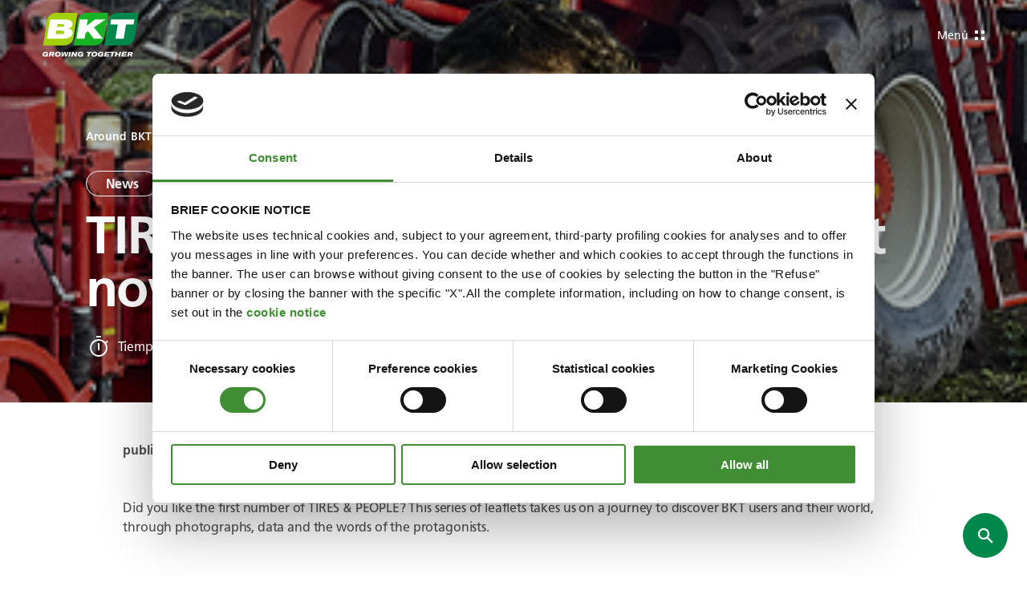

--- FILE ---
content_type: text/html; charset=utf-8
request_url: https://www.bkt-tires.com/es/es/blog/bkt-blog/tires-peoples-new-issue-is-out-now
body_size: 38743
content:
<!DOCTYPE html><html class="no-js"><head> <meta charset="utf-8"> <meta http-equiv="X-UA-Compatible" content="IE=edge,chrome=1"> <title>News: TIRES &amp;amp; PEOPLE’s new issue is out now | BKT Tires</title> <meta name="description" content=""> <meta name="keywords" content=""> <meta name="robots" content="index,follow" /> <meta name="facebook-domain-verification" content="rj94m52r8yupmrkrrbnumtjr9ow2e9" /> <link rel="canonical" href="https://www.bkt-tires.com/es/es/blog/bkt-blog/tires-peoples-new-issue-is-out-now"> <link rel="alternate" href="https://www.bkt-tires.com/ww/us/blog/bkt-blog/tires-peoples-new-issue-is-out-now" hreflang="us" /> <link rel="alternate" href="https://www.bkt-tires.com/it/it/blog/bkt-blog/bkt-news/tires-peoples-new-issue-is-out-now" hreflang="it-it" /> <link rel="alternate" href="https://www.bkt-tires.com/gb/en/blog/bkt-blog/bkt-news/tires-peoples-new-issue-is-out-now" hreflang="en-gb" /> <link rel="alternate" href="https://www.bkt-tires.com/us/us/blog/bkt-blog/tires-peoples-new-issue-is-out-now" hreflang="en-us" /> <link rel="alternate" href="https://www.bkt-tires.com/se/sv/blog/bkt-blog/tires-peoples-new-issue-is-out-now" hreflang="sv-se" /> <link rel="alternate" href="https://www.bkt-tires.com/tr/tr/blog/bkt-blog/tires-peoples-new-issue-is-out-now" hreflang="tr-tr" /> <link rel="alternate" href="https://www.bkt-tires.com/pt/pt/blog/bkt-blog/tires-peoples-new-issue-is-out-now" hreflang="pt-pt" /> <link rel="alternate" href="https://www.bkt-tires.com/ru/ru/blog/bkt-blog/tires-peoples-new-issue-is-out-now" hreflang="ru-ru" /> <link rel="alternate" href="https://www.bkt-tires.com/es/es/blog/bkt-blog/tires-peoples-new-issue-is-out-now" hreflang="es-es" /> <link rel="alternate" href="https://www.bkt-tires.com/de/de/blog/bkt-blog/tires-peoples-new-issue-is-out-now" hreflang="de-de" /> <link rel="alternate" href="https://www.bkt-tires.com/ca/us/blog/bkt-blog/tires-peoples-new-issue-is-out-now" hreflang="en-ca" /> <link rel="alternate" href="https://www.bkt-tires.com/in/us/blog/bkt-blog/tires-peoples-new-issue-is-out-now" hreflang="en-in" /> <meta property="og:image" content="https://www.bkt-tires.com" /> <meta property="og:locale" content="es_ES" /> <meta property="og:title" content="News: TIRES &amp;amp; PEOPLE’s new issue is out now | BKT Tires" /> <meta property="og:description" content="" /> <meta property="og:type" content="article" /> <meta property="og:url" content="https://www.bkt-tires.com/es/es/blog/bkt-blog/tires-peoples-new-issue-is-out-now" /> <meta name="viewport" content="width=device-width, initial-scale=1, user-scalable=no"> <meta name="apple-mobile-web-app-title" content="News: TIRES &amp;amp; PEOPLE’s new issue is out now | BKT Tires"> <meta name="apple-mobile-web-app-capable" content="yes"> <meta name="apple-mobile-web-app-status-bar-style" content="black-translucent"> <meta name="mobile-web-app-capable" content="yes"><link rel="stylesheet" type="text/css" href="/min/css634103896_250711140557557.css" /> <link rel="apple-touch-icon" sizes="72x72" href="/apple-touch-icon.png"> <link rel="icon" type="image/png" sizes="32x32" href="/favicon-32x32.png"> <link rel="icon" type="image/png" sizes="16x16" href="/favicon-16x16.png"> <link rel="mask-icon" href="/safari-pinned-tab.svg" color="#5bbad5"> <meta name="msapplication-TileColor" content="#00a300"> <meta name="theme-color" content="#ffffff"> <script>(function(n,t,i,r,u){n[r]=n[r]||[];n[r].push({"gtm.start":(new Date).getTime(),event:"gtm.js"});var e=t.getElementsByTagName(i)[0],f=t.createElement(i),o=r!="dataLayer"?"&l="+r:"";f.async=!0;f.src="https://www.googletagmanager.com/gtm.js?id="+u+o;e.parentNode.insertBefore(f,e)})(window,document,"script","dataLayer","GTM-WZ2MFJV")</script><script type=application/ld+json>[{"@context":"http://schema.org","@type":"WebSite","url":"https://www.bkt-tires.com"},{"@context":"http://schema.org","@type":"Organization","url":"https://www.bkt-tires.com","logo":"/img/logo.png"}]</script><script id=Cookiebot src=https://consent.cookiebot.com/uc.js data-cbid=c9d5bb89-927c-478b-b0cf-b94fc4fb1c7a data-blockingmode=auto></script></head><body class="tmp-homepage"> <noscript> <iframe src="https://www.googletagmanager.com/ns.html?id=GTM-WZ2MFJV" height="0" width="0" style="display:none;visibility:hidden"></iframe> </noscript> <div class="site"> <header class="bkt-header " data-bkt-header> <span class="bkt-header__backdrop" data-bkt-header-toggle></span> <div class="bkt-header__bar bkt-wrapper -fluid"> <div class="bkt-header__logo"> <a href="/es/es/"> <svg class="bkt-logo" viewBox="0 0 229 105" fill="none" xmlns="http://www.w3.org/2000/svg"> <path d="M51.03 77.65C63.96 77.65 72.54 69.56 74.52 56.98L83.37 0H33.79C20.82 0 12.24 8.09 10.3 20.67L1.45001 77.65H51.03Z" fill="#A2D10B" /> <path d="M18.15 15.75H51.07C64.95 15.75 70.6 19.22 71.4 25.82C72.13 31.62 68.54 35.39 61.03 36.88H60.95V36.99C66.98 37.9 71.25 41.95 71.74 46.18C73.07 57.24 61.25 61.59 47.25 61.59H10.49L18.15 15.75ZM31.58 50.72H44.24C47.75 50.72 52.48 49.8 52.02 46.11C51.6 42.71 48.05 42.18 43.94 42.18H33.11L31.58 50.72ZM34.4 33.63H45.5C48.63 33.63 52.48 32.79 52.14 29.97C51.8 27.22 49.13 26.69 45.66 26.69H35.51L34.4 33.63Z" fill="white" /> <path d="M123.76 77.65C136.73 77.65 145.31 69.56 147.25 56.98L156.1 0H106.52C93.55 0 84.97 8.09 83.03 20.67L74.18 77.65H123.76Z" fill="#18B325" /> <path d="M88.29 15.75H107.59L105.07 30.85L105.26 31.01L124.83 15.75H149.93L122.27 34.67L143.56 61.63H121.89L108.32 43.86L102.25 48.21L100.08 61.63H80.82L88.29 15.75Z" fill="white" /> <path d="M196.49 77.65C209.46 77.65 218.04 69.56 219.98 56.98L228.83 0H179.25C166.28 0 157.7 8.09 155.76 20.67L146.91 77.65H196.49Z" fill="#00874B" /> <path d="M179.02 27.54H161.29L163.23 15.75H218.5L216.51 27.54H198.74L193.06 61.63H173.34L179.02 27.54Z" fill="white" /> <g class="bkt-logo__payoff"> <path d="M24.11 93.0601C25.37 93.1401 28.27 93.2101 28.27 96.2601C28.27 96.7201 28.15 97.3301 27.85 97.9001C27.2 99.0801 26.29 99.4301 25.37 99.7701L27.16 104.16H23.19L21.74 100.31H19.3L18.42 104.12H14.53L17.12 93.0601H24.11ZM19.91 97.7101C22.54 97.7501 23.31 97.7501 23.69 97.4801C24.03 97.2901 24.3 96.8301 24.3 96.4901C24.3 95.7701 23.73 95.5401 23.16 95.5401H20.41L19.91 97.7101Z" /> <path d="M42.45 94.6199C43.44 95.7599 43.52 97.0599 43.52 97.5899C43.52 100.22 41.73 104.42 35.66 104.42C33.79 104.42 31.92 104 30.7 102.74C30.05 102.09 29.33 100.95 29.33 99.3499C29.33 96.6799 31.39 92.5999 37.34 92.7099C39.28 92.7099 41.31 93.2399 42.45 94.6199ZM33.26 99.2699C33.26 100.8 34.18 102.05 35.93 102.05C38.1 102.05 39.63 100.26 39.63 97.8599C39.63 95.6099 38.11 95.1899 37.04 95.1899C34.41 95.1899 33.26 97.5199 33.26 99.2699Z" /> <path d="M45.35 93.0601H48.74L48.21 101.26L51.68 93.0601H55.45L55.3 101.3L58.43 93.0601H62.13L57.32 104.12H52.86L52.94 96.0301L49.43 104.12H44.97L45.35 93.0601Z" /> <path d="M63.62 93.0601H67.58L65.03 104.12H61.06L63.62 93.0601Z" /> <path d="M70.44 93.0601H74.03L77.77 100.08L79.37 93.0601H82.95L80.36 104.12H76.81L73.11 97.1801L71.55 104.12H67.89L70.44 93.0601Z" /> <path d="M97.22 97.98L95.81 104.12H93.03L93.18 103.43C92.61 103.77 91.46 104.46 89.4 104.46C86.2 104.46 83.64 102.63 83.64 99.24C83.64 96.11 86.04 92.72 91.42 92.72C95.08 92.72 96.53 94.51 96.91 95.47C97.06 95.81 97.14 96.23 97.22 96.61L93.56 96.69C93.48 96.42 93.41 95.74 92.26 95.39C91.38 95.12 90.43 95.24 89.82 95.47C88.41 95.97 87.38 97.42 87.38 99.25C87.38 101.08 88.56 101.96 90.28 101.96C90.93 101.96 91.46 101.88 91.96 101.62C92.84 101.24 93.03 100.7 93.18 100.17H90.13L90.66 97.96H97.22V98V97.98Z" /> <path d="M105.23 93.0601H117.28L116.7 95.5801H112.7L110.72 104.12H106.75L108.74 95.5801H104.65L105.23 93.0601Z" /> <path d="M129.41 94.6199C130.4 95.7599 130.44 97.0599 130.44 97.5899C130.44 100.22 128.65 104.42 122.58 104.42C120.71 104.42 118.84 104 117.62 102.74C116.97 102.09 116.25 100.95 116.25 99.3499C116.25 96.6799 118.31 92.5999 124.26 92.7099C126.24 92.7099 128.23 93.2399 129.41 94.6199ZM120.22 99.2699C120.22 100.8 121.14 102.05 122.89 102.05C125.06 102.05 126.59 100.26 126.59 97.8599C126.59 95.6099 125.06 95.1899 124 95.1899C121.33 95.1899 120.22 97.5199 120.22 99.2699Z" /> <path d="M145.16 97.98L143.75 104.12H140.97L141.12 103.43C140.55 103.77 139.4 104.46 137.35 104.46C134.15 104.46 131.59 102.63 131.59 99.24C131.59 96.11 133.99 92.72 139.37 92.72C143.03 92.72 144.48 94.51 144.86 95.47C145.01 95.81 145.09 96.23 145.17 96.61L141.51 96.69C141.43 96.42 141.36 95.74 140.21 95.39C139.33 95.12 138.38 95.24 137.77 95.47C136.36 95.97 135.33 97.42 135.33 99.25C135.33 101.08 136.51 101.96 138.23 101.96C138.88 101.96 139.41 101.88 139.91 101.62C140.79 101.24 140.94 100.7 141.13 100.17H138.08L138.61 97.96H145.17V98L145.16 97.98Z" /> <path d="M148.74 93.0601H160.15L159.57 95.5001H152.1L151.68 97.3301H158.81L158.24 99.8101H151.11L150.69 101.64H158.7L158.12 104.12H146.19L148.74 93.0601Z" /> <path d="M160.98 93.0601H173.04L172.46 95.5801H168.46L166.48 104.12H162.55L164.53 95.5801H160.41L160.98 93.0601Z" /> <path d="M174.18 93.0601H178.15L177.19 97.1401H182.04L182.99 93.0601H187L184.4 104.12H180.44L181.43 99.8901H176.55L175.55 104.12H171.63L174.18 93.0601Z" /> <path d="M189.82 93.0601H201.22L200.65 95.5001H193.17L192.75 97.3301H199.89L199.31 99.8101H192.18L191.76 101.64H199.77L199.2 104.12H187.26L189.82 93.0601Z" /> <path d="M203.85 93.0601H210.83C212.09 93.1401 214.99 93.2101 214.99 96.2601C214.99 96.7201 214.88 97.3301 214.57 97.9001C213.92 99.0801 213.01 99.4301 212.09 99.7701L213.88 104.16H209.91L208.46 100.31H206.02L205.14 104.16H201.29L203.85 93.0601ZM206.63 97.7101C209.26 97.7501 210.03 97.7501 210.41 97.4801C210.75 97.2901 211.02 96.8301 211.02 96.4901C211.02 95.7701 210.45 95.5401 209.88 95.5401H207.13L206.63 97.7101Z" /> <path d="M13.54 97.98L12.13 104.12H9.35L9.5 103.43C8.93 103.77 7.78 104.46 5.76 104.46C2.56 104.46 0 102.63 0 99.24C0 96.11 2.4 92.72 7.78 92.72C11.44 92.72 12.89 94.51 13.27 95.47C13.42 95.81 13.5 96.23 13.58 96.61L9.92 96.69C9.84 96.42 9.77 95.74 8.62 95.39C7.74 95.12 6.79 95.24 6.18 95.47C4.77 95.97 3.74 97.42 3.74 99.25C3.74 101.08 4.92 101.96 6.64 101.96C7.29 101.96 7.82 101.88 8.32 101.62C9.2 101.24 9.35 100.7 9.54 100.17H6.49L7.02 97.96H13.54V98V97.98Z" /> </g> </svg> </a> </div> <span class="bkt-header__btn" data-bkt-header-toggle> <span>Men&#250;</span> <span>Cerrar</span> <i></i> </span> <div class="bkt-header__nav" data-bkt-header-menu> <ul class="bkt-header__left"> <li> <a href="/es/es/agricultura"> Agricultura <span class="bkt-header__arrow"> <i class="bkt-icon -icon-arrow-right"> <svg viewbox="0 0 20 20"> <use xlink:href="#arrow-right" /> </svg> </i> </span> </a> </li> <li> <a href="/es/es/industrial"> Industrial <span class="bkt-header__arrow"> <i class="bkt-icon -icon-arrow-right"> <svg viewbox="0 0 20 20"> <use xlink:href="#arrow-right" /> </svg> </i> </span> </a> </li> <li> <a href="/es/es/otr"> OTR <span class="bkt-header__arrow"> <i class="bkt-icon -icon-arrow-right"> <svg viewbox="0 0 20 20"> <use xlink:href="#arrow-right" /> </svg> </i> </span> </a> </li> </ul> <ul class="bkt-header__right"> <li> <a href="" data-bkt-header-sub> Empresa <i class="bkt-icon -icon-chevron-down"> <svg viewbox="0 0 9 5"> <use xlink:href="#chevron-down" /> </svg> </i> </a> <div class="bkt-header__sublist -cols"> <ul> <li class="2108 25"> <a href="/es/es/sobre-nosotros"> <div class="bkt-header__sublist-image"> <img src="/media/immagini/10239_z_about.png" alt="Sobre nosotros"> </div> <span class="bkt-header__sublist-title">Sobre nosotros</span> <div class="bkt-header__sublist-description">Descubre todo sobre nuestra familia BKT. </div> <div class="bkt-header__sublist-cta"> <button class="bkt-button -type-link"> Sobre nosotros <div class="bkt-button__icon"> <i class="bkt-icon -icon-chevron-right"> <svg viewbox="0 0 6 10"> <use xlink:href="#chevron-right" /> </svg> </i> </div> </button> </div> </a> </li> <li class="0 24"> <a href="/es/es/investors-desk"> <div class="bkt-header__sublist-image"> <img src="/media/immagini/10240_z_invest.png" alt="Investors Desk"> </div> <span class="bkt-header__sublist-title">Investors Desk</span> <div class="bkt-header__sublist-description">Conozca la parte financiera de BKT. </div> <div class="bkt-header__sublist-cta"> <button class="bkt-button -type-link"> Investors Desk <div class="bkt-button__icon"> <i class="bkt-icon -icon-chevron-right"> <svg viewbox="0 0 6 10"> <use xlink:href="#chevron-right" /> </svg> </i> </div> </button> </div> </a> </li> <li class="0 30"> <a href="/es/es/press-room"> <div class="bkt-header__sublist-image"> <img src="/media/immagini/10241_z_10241_z_materiality.jpg" alt="Prensa"> </div> <span class="bkt-header__sublist-title">Prensa</span> <div class="bkt-header__sublist-description">Bienvenido a nuestra Sala de Prensa! </div> <div class="bkt-header__sublist-cta"> <button class="bkt-button -type-link"> Prensa <div class="bkt-button__icon"> <i class="bkt-icon -icon-chevron-right"> <svg viewbox="0 0 6 10"> <use xlink:href="#chevron-right" /> </svg> </i> </div> </button> </div> </a> </li> </ul> <ul class="bkt-header__sublist-extra"> <li> <a href="suppliers"> <div class="bkt-header__sublist-image"> <img src="/media/immagini/11554_z_V_02_600x600_copia.jpg" alt="Suppliers"> </div> <div> <span class="bkt-header__sublist-title">Suppliers</span> <div class="bkt-header__sublist-cta"> <button class="bkt-button -type-link"> Ver m&#225;s <div class="bkt-button__icon"> <i class="bkt-icon -icon-chevron-right"> <svg viewbox="0 0 6 10"> <use xlink:href="#chevron-right" /> </svg> </i> </div> </button> </div> </div> </a> </li> <li> <a href="carrera-profesional"> <div class="bkt-header__sublist-image"> <img src="/media/immagini/11555_z_careers_bkt_th.png" alt="Carreras"> </div> <div> <span class="bkt-header__sublist-title">Carreras</span> <div class="bkt-header__sublist-cta"> <button class="bkt-button -type-link"> Ver m&#225;s <div class="bkt-button__icon"> <i class="bkt-icon -icon-chevron-right"> <svg viewbox="0 0 6 10"> <use xlink:href="#chevron-right" /> </svg> </i> </div> </button> </div> </div> </a> </li> <li> <a href="grievances"> <div class="bkt-header__sublist-image"> <img src="/media/immagini/12314_z_krakenimages-Y5bvRlcCx8k-unsplash.jpg" alt="Grievance Management"> </div> <div> <span class="bkt-header__sublist-title">Grievance Management</span> <div class="bkt-header__sublist-cta"> <button class="bkt-button -type-link"> Discover More <div class="bkt-button__icon"> <i class="bkt-icon -icon-chevron-right"> <svg viewbox="0 0 6 10"> <use xlink:href="#chevron-right" /> </svg> </i> </div> </button> </div> </div> </a> </li> </ul> </div> </li> <li> <a href="/es/es/sostenibilidad-3" target="_self"> Sostenibilidad <span class="bkt-header__arrow"> <i class="bkt-icon -icon-arrow-right"> <svg viewbox="0 0 20 20"> <use xlink:href="#arrow-right" /> </svg> </i> </span> </a> </li> <li> <a href="https://sponsorship.bkt-tires.com" target="_blank"> Sponsorship <span class="bkt-header__arrow"> <i class="bkt-icon -icon-arrow-right"> <svg viewbox="0 0 20 20"> <use xlink:href="#arrow-right" /> </svg> </i> </span> </a> </li> <li> <a href="/es/es/blog" target="_self"> Around BKT <span class="bkt-header__arrow"> <i class="bkt-icon -icon-arrow-right"> <svg viewbox="0 0 20 20"> <use xlink:href="#arrow-right" /> </svg> </i> </span> </a> </li> </ul> <ul class="bkt-header__preheader"> <li> <a href="" data-bkt-header-sub data-bkt-header-popup> BKT Universe <i class="bkt-icon -icon-chevron-down"> <svg viewbox="0 0 9 5"> <use xlink:href="#chevron-down" /> </svg> </i> </a> <div class="bkt-header__sublist"> <span class="bkt-header__popup-backdrop" data-bkt-popup-close></span> <div class="bkt-header__popup"> <div class="bkt-header__popup-inner"> <span class="bkt-header__popup-close" data-bkt-popup-close> <i class="bkt-icon -icon-circle-close"> <svg viewbox="0 0 42 42"> <use xlink:href="#circle-close" /> </svg> </i> </span> <div class="bkt-header__popup-head"> <span>Menu</span> <strong>BKT Universe</strong> </div> <ul> <li> <a href="https://www.bkt-tracks.com/"> BKT Tracks <span class="bkt-header__arrow"> <i class="bkt-icon -icon-arrow-right"> <svg viewbox="0 0 20 20"> <use xlink:href="#arrow-right" /> </svg> </i> </span> </a> </li> <li> <a href="https://www.bkt-network.com/"> BKT Network <span class="bkt-header__arrow"> <i class="bkt-icon -icon-arrow-right"> <svg viewbox="0 0 20 20"> <use xlink:href="#arrow-right" /> </svg> </i> </span> </a> </li> <li> <a href="https://www.bkt-carbon.com/"> BKT Carbon <span class="bkt-header__arrow"> <i class="bkt-icon -icon-arrow-right"> <svg viewbox="0 0 20 20"> <use xlink:href="#arrow-right" /> </svg> </i> </span> </a> </li> <li> <a href="https://sponsorship.bkt-tires.com/"> BKT Sponsorships <span class="bkt-header__arrow"> <i class="bkt-icon -icon-arrow-right"> <svg viewbox="0 0 20 20"> <use xlink:href="#arrow-right" /> </svg> </i> </span> </a> </li> </ul> </div> </div> </div> </li> <li class=""> <a href="/es/es/press-room"> Press Room <span class="bkt-header__arrow"> <i class="bkt-icon -icon-arrow-right"> <svg viewbox="0 0 20 20"> <use xlink:href="#arrow-right" /> </svg> </i> </span> </a> </li> <li class="8"><a href="/es/es/contacto">Conecte con nosotros</a></li> <li> <a href="" data-bkt-header-sub data-bkt-header-popup> Espa&#241;a	/ Espa&#241;ol <i class="bkt-icon -icon-chevron-down"> <svg viewbox="0 0 9 5"> <use xlink:href="#chevron-down" /> </svg> </i> </a> <div class="bkt-header__sublist"> <span class="bkt-header__popup-backdrop" data-bkt-popup-close></span> <div class="bkt-header__popup"> <div class="bkt-header__popup-inner"> <span class="bkt-header__popup-close" data-bkt-popup-close> <i class="bkt-icon -icon-circle-close"> <svg viewbox="0 0 42 42"> <use xlink:href="#circle-close" /> </svg> </i> </span> <div class="bkt-header__popup-head"> <span>Seleccione </span> <strong>su pa&#237;s	</strong> </div> <ul> <li> <a href="/ww/us/blog/bkt-blog/tires-peoples-new-issue-is-out-now" data-mkt-id="1" class=""> Internacional <span class="bkt-header__arrow"> <i class="bkt-icon -icon-arrow-right"> <svg viewbox="0 0 20 20"> <use xlink:href="#arrow-right" /> </svg> </i> </span> </a> </li> <li> <a href="/it/it/blog/bkt-blog/bkt-news/tires-peoples-new-issue-is-out-now" data-mkt-id="2" class=""> It&#225;lia <span class="bkt-header__arrow"> <i class="bkt-icon -icon-arrow-right"> <svg viewbox="0 0 20 20"> <use xlink:href="#arrow-right" /> </svg> </i> </span> </a> </li> <li> <a href="/gb/en/blog/bkt-blog/bkt-news/tires-peoples-new-issue-is-out-now" data-mkt-id="4" class=""> Reino Unido	 <span class="bkt-header__arrow"> <i class="bkt-icon -icon-arrow-right"> <svg viewbox="0 0 20 20"> <use xlink:href="#arrow-right" /> </svg> </i> </span> </a> </li> <li> <a href="/us/us/blog/bkt-blog/tires-peoples-new-issue-is-out-now" data-mkt-id="5" class=""> USA	 <span class="bkt-header__arrow"> <i class="bkt-icon -icon-arrow-right"> <svg viewbox="0 0 20 20"> <use xlink:href="#arrow-right" /> </svg> </i> </span> </a> </li> <li> <a href="/se/sv/blog/bkt-blog/tires-peoples-new-issue-is-out-now" data-mkt-id="6" class=""> Suecia	 <span class="bkt-header__arrow"> <i class="bkt-icon -icon-arrow-right"> <svg viewbox="0 0 20 20"> <use xlink:href="#arrow-right" /> </svg> </i> </span> </a> </li> <li> <a href="/tr/tr/blog/bkt-blog/tires-peoples-new-issue-is-out-now" data-mkt-id="7" class=""> Turqu&#237;a	 <span class="bkt-header__arrow"> <i class="bkt-icon -icon-arrow-right"> <svg viewbox="0 0 20 20"> <use xlink:href="#arrow-right" /> </svg> </i> </span> </a> </li> <li> <a href="/pt/pt/blog/bkt-blog/tires-peoples-new-issue-is-out-now" data-mkt-id="8" class=""> Portugal	 <span class="bkt-header__arrow"> <i class="bkt-icon -icon-arrow-right"> <svg viewbox="0 0 20 20"> <use xlink:href="#arrow-right" /> </svg> </i> </span> </a> </li> <li> <a href="/ru/ru/blog/bkt-blog/tires-peoples-new-issue-is-out-now" data-mkt-id="9" class=""> Rusia	 <span class="bkt-header__arrow"> <i class="bkt-icon -icon-arrow-right"> <svg viewbox="0 0 20 20"> <use xlink:href="#arrow-right" /> </svg> </i> </span> </a> </li> <li> <a href="/fr/fr/blog/bkt-blog/tires-peoples-new-issue-is-out-now" data-mkt-id="10" class=""> Francia <span class="bkt-header__arrow"> <i class="bkt-icon -icon-arrow-right"> <svg viewbox="0 0 20 20"> <use xlink:href="#arrow-right" /> </svg> </i> </span> </a> </li> <li> <a href="/es/es/blog/bkt-blog/tires-peoples-new-issue-is-out-now" data-mkt-id="11" class="active"> Espa&#241;a	 <span class="bkt-header__arrow"> <i class="bkt-icon -icon-arrow-right"> <svg viewbox="0 0 20 20"> <use xlink:href="#arrow-right" /> </svg> </i> </span> </a> </li> <li> <a href="/de/de/blog/bkt-blog/tires-peoples-new-issue-is-out-now" data-mkt-id="12" class=""> Alemania	 <span class="bkt-header__arrow"> <i class="bkt-icon -icon-arrow-right"> <svg viewbox="0 0 20 20"> <use xlink:href="#arrow-right" /> </svg> </i> </span> </a> </li> <li> <a href="/ca/us/blog/bkt-blog/tires-peoples-new-issue-is-out-now" data-mkt-id="13" class=""> Canad&#225;	 <span class="bkt-header__arrow"> <i class="bkt-icon -icon-arrow-right"> <svg viewbox="0 0 20 20"> <use xlink:href="#arrow-right" /> </svg> </i> </span> </a> </li> <li> <a href="/ro/ro/blog/bkt-blog/tires-peoples-new-issue-is-out-now" data-mkt-id="17" class=""> Romania <span class="bkt-header__arrow"> <i class="bkt-icon -icon-arrow-right"> <svg viewbox="0 0 20 20"> <use xlink:href="#arrow-right" /> </svg> </i> </span> </a> </li> <li> <a href="/in/us/blog/bkt-blog/tires-peoples-new-issue-is-out-now" data-mkt-id="19" class=""> India <span class="bkt-header__arrow"> <i class="bkt-icon -icon-arrow-right"> <svg viewbox="0 0 20 20"> <use xlink:href="#arrow-right" /> </svg> </i> </span> </a> </li> </ul> </div> </div> </div> </li> </ul> </div> </div> </header> <div class="bkt-header__spacer"></div> <div class="bkt-hero -type-article 8686"> <div class="bkt-hero__slider swiper" data-bkt-swiper="main"> <div class="bkt-hero__wrapper swiper-wrapper"> <div class="swiper-slide"> <div class="bkt-hero__slide"> <div class="bkt-hero__bg"> <div class="bkt-media"> <picture> <source media="(min-width:1024px)" srcset="/media/immagini/5958_n_TIRESPEOPLE_EUSTON_VISUAL_NEWS_WEBSITE_332X602.png"> <source media="(min-width:768px)" srcset="/media/immagini/5958_n_TIRESPEOPLE_EUSTON_VISUAL_NEWS_WEBSITE_332X602.png"> <img src="/media/immagini/5958_n_TIRESPEOPLE_EUSTON_VISUAL_NEWS_WEBSITE_332X602.png" alt="TIRES &amp; PEOPLE’s new issue is out now 1"> </picture> </div> </div> <div class="bkt-hero__content"> <div class="bkt-wrapper -fluid"> <div class="bkt-hero__text"> <div class="bkt-hero__breadcrumbs"> <ul class="bkt-breadcrumbs -t-label-3" itemscope itemtype="https://schema.org/BreadcrumbList"> <li class="breadcrumb-item 9" itemprop="itemListElement" itemscope itemtype="https://schema.org/ListItem"> <a itemprop="item" href="/es/es/blog"> <span itemprop="name">Around BKT</span> </a> <meta itemprop="position" content="1" /> </li> <li class="breadcrumb-item 655" itemprop="itemListElement" itemscope itemtype="https://schema.org/ListItem"> <a itemprop="item" href="/es/es/blog/bkt-blog"> <span itemprop="name">BKT</span> </a> <meta itemprop="position" content="2" /> </li> <li class="breadcrumb-item 670" itemprop="itemListElement" itemscope itemtype="https://schema.org/ListItem"> <a itemprop="item" href="/es/es/blog/bkt-blog/bkt-comprometido-con-nuestra-comunidad-global"> <span itemprop="name">News</span> </a> <meta itemprop="position" content="3" /> </li> <li itemprop="itemListElement" itemscope itemtype="https://schema.org/ListItem" class="breadcrumb-item active"> <a itemprop="item" href="#"> <span itemprop="name">TIRES &amp; PEOPLE’s new issue is out now</span> </a> <meta itemprop="position" content="4" /> </li> </ul> </div> <div class="bkt-hero__tag -t-label-1"><span>News</span></div> <h1 class="bkt-hero__title -t-title-1">TIRES &amp; PEOPLE’s new issue is out now</h1> <div class="bkt-hero__time"> <i class="bkt-icon -icon-timer"> <svg viewbox="0 0 32 32"> <use xlink:href="#timer" /> </svg> </i> Tiempo de lectura (minutos):2 </div> </div> </div> </div> </div> </div> </div> </div> </div><div class="bkt-article-block bkt-article-author"> <div class="bkt-article-block__wrapper bkt-wrapper -small"> <div class="bkt-article-author__label"> published on 26/10/2021 </div> </div></div> <div class="bkt-article-block"> <div class="bkt-article-block__wrapper bkt-wrapper -small"> <div class="bkt-text"> <p>Did you like the first number of TIRES &amp; PEOPLE? This series of leaflets takes us on a journey to discover BKT users and their world, through photographs, data and the words of the protagonists.</p><p>The second issue is out now and it is available in the area of the BKT website reserved for you. Don’t miss the BKT Story of Matthew Hawthorne,&nbsp;Farm Manager at Euston Farm, in England, who for his fleet chose the BKT tires AGRIMAX V-FLECTO, AGRIMAX TERIS and FL 630.&nbsp;</p><p><a href="https://online.flippingbook.com/view/978037779/">Download and read TIRES &amp; PEOPLE!</a>&nbsp;</p><p>&nbsp;</p> </div> </div> </div><div class="bkt-article-block"> <div class="bkt-article-block__wrapper bkt-wrapper -small"> <div class="bkt-article-share"> <span>Share</span> <ul> <li> <a href="https://www.facebook.com/sharer.php?u=https://www.bkt-tires.com/es/es/blog/bkt-blog/tires-peoples-new-issue-is-out-now" target="_blank"> <i class="bkt-icon -icon-social-facebook"> <svg viewbox="0 0 20 20"> <use xlink:href="#social-facebook" /> </svg> </i> </a> </li> <li> <a href="https://twitter.com/intent/tweet?text=TIRES &amp; PEOPLE’s new issue is out now&url=https://www.bkt-tires.com/es/es/blog/bkt-blog/tires-peoples-new-issue-is-out-now" target="_blank"> <i class="bkt-icon -icon-social-twitter"> <svg viewbox="0 0 20 20"> <use xlink:href="#social-twitter" /> </svg> </i> </a> </li> <li> <a href="https://www.linkedin.com/shareArticle?mini=true&url=https://www.bkt-tires.com/es/es/blog/bkt-blog/tires-peoples-new-issue-is-out-now&title=TIRES &amp; PEOPLE’s new issue is out now" target="_blank"> <i class="bkt-icon -icon-social-linkedin"> <svg viewbox="0 0 20 20"> <use xlink:href="#social-linkedin" /> </svg> </i> </a> </li> <li> <a href="https://pinterest.com/pin/create/bookmarklet/?url=https://www.bkt-tires.com/es/es/blog/bkt-blog/tires-peoples-new-issue-is-out-now" target="_blank"> <i class="bkt-icon -icon-social-pinterest"> <svg viewbox="0 0 20 20"> <use xlink:href="#social-pinterest" /> </svg> </i> </a> </li> </ul> </div> </div></div> <div class="bkt-prefooter bkt-section"> <div class="bkt-prefooter__wrapper bkt-wrapper -fluid"> <div class="bkt-prefooter__text -t-title-4"> ¡Sé el primero en enterarte de las novedades de tu sector! <div class="-t-title-5">Suscríbase a nuestro periódico para estar al día con el Universo BKT, incluyendo noticias exclusivas, productos de tendencia e historias de BKT.</div> </div> <form class="bkt-prefooter__form" id="subscribeMail" action="/es/es/newsletter" method="post" novalidate> <input type="email" name="txt_email" placeholder="Introduce tu correo electr&#243;nico" required> <button class="bkt-button -type-primary -invert"> &#161;Ap&#250;ntame! <div class="bkt-button__icon"> <div> <i class="bkt-icon -icon-btn-arrow"> <svg viewbox="0 0 20 12"> <use xlink:href="#btn-arrow" /> </svg> </i> <i class="bkt-icon -icon-btn-arrow"> <svg viewbox="0 0 20 12"> <use xlink:href="#btn-arrow" /> </svg> </i> </div> </div> </button> </form> </div> </div> <footer class="bkt-footer bkt-section"> <div class="bkt-footer__wrapper bkt-wrapper -fluid"> <div class="bkt-footer__logo"> <a href="/es/es/"> <svg class="bkt-logo" viewBox="0 0 229 105" fill="none" xmlns="http://www.w3.org/2000/svg"> <path d="M51.03 77.65C63.96 77.65 72.54 69.56 74.52 56.98L83.37 0H33.79C20.82 0 12.24 8.09 10.3 20.67L1.45001 77.65H51.03Z" fill="#A2D10B" /> <path d="M18.15 15.75H51.07C64.95 15.75 70.6 19.22 71.4 25.82C72.13 31.62 68.54 35.39 61.03 36.88H60.95V36.99C66.98 37.9 71.25 41.95 71.74 46.18C73.07 57.24 61.25 61.59 47.25 61.59H10.49L18.15 15.75ZM31.58 50.72H44.24C47.75 50.72 52.48 49.8 52.02 46.11C51.6 42.71 48.05 42.18 43.94 42.18H33.11L31.58 50.72ZM34.4 33.63H45.5C48.63 33.63 52.48 32.79 52.14 29.97C51.8 27.22 49.13 26.69 45.66 26.69H35.51L34.4 33.63Z" fill="white" /> <path d="M123.76 77.65C136.73 77.65 145.31 69.56 147.25 56.98L156.1 0H106.52C93.55 0 84.97 8.09 83.03 20.67L74.18 77.65H123.76Z" fill="#18B325" /> <path d="M88.29 15.75H107.59L105.07 30.85L105.26 31.01L124.83 15.75H149.93L122.27 34.67L143.56 61.63H121.89L108.32 43.86L102.25 48.21L100.08 61.63H80.82L88.29 15.75Z" fill="white" /> <path d="M196.49 77.65C209.46 77.65 218.04 69.56 219.98 56.98L228.83 0H179.25C166.28 0 157.7 8.09 155.76 20.67L146.91 77.65H196.49Z" fill="#00874B" /> <path d="M179.02 27.54H161.29L163.23 15.75H218.5L216.51 27.54H198.74L193.06 61.63H173.34L179.02 27.54Z" fill="white" /> <g class="bkt-logo__payoff"> <path d="M24.11 93.0601C25.37 93.1401 28.27 93.2101 28.27 96.2601C28.27 96.7201 28.15 97.3301 27.85 97.9001C27.2 99.0801 26.29 99.4301 25.37 99.7701L27.16 104.16H23.19L21.74 100.31H19.3L18.42 104.12H14.53L17.12 93.0601H24.11ZM19.91 97.7101C22.54 97.7501 23.31 97.7501 23.69 97.4801C24.03 97.2901 24.3 96.8301 24.3 96.4901C24.3 95.7701 23.73 95.5401 23.16 95.5401H20.41L19.91 97.7101Z" /> <path d="M42.45 94.6199C43.44 95.7599 43.52 97.0599 43.52 97.5899C43.52 100.22 41.73 104.42 35.66 104.42C33.79 104.42 31.92 104 30.7 102.74C30.05 102.09 29.33 100.95 29.33 99.3499C29.33 96.6799 31.39 92.5999 37.34 92.7099C39.28 92.7099 41.31 93.2399 42.45 94.6199ZM33.26 99.2699C33.26 100.8 34.18 102.05 35.93 102.05C38.1 102.05 39.63 100.26 39.63 97.8599C39.63 95.6099 38.11 95.1899 37.04 95.1899C34.41 95.1899 33.26 97.5199 33.26 99.2699Z" /> <path d="M45.35 93.0601H48.74L48.21 101.26L51.68 93.0601H55.45L55.3 101.3L58.43 93.0601H62.13L57.32 104.12H52.86L52.94 96.0301L49.43 104.12H44.97L45.35 93.0601Z" /> <path d="M63.62 93.0601H67.58L65.03 104.12H61.06L63.62 93.0601Z" /> <path d="M70.44 93.0601H74.03L77.77 100.08L79.37 93.0601H82.95L80.36 104.12H76.81L73.11 97.1801L71.55 104.12H67.89L70.44 93.0601Z" /> <path d="M97.22 97.98L95.81 104.12H93.03L93.18 103.43C92.61 103.77 91.46 104.46 89.4 104.46C86.2 104.46 83.64 102.63 83.64 99.24C83.64 96.11 86.04 92.72 91.42 92.72C95.08 92.72 96.53 94.51 96.91 95.47C97.06 95.81 97.14 96.23 97.22 96.61L93.56 96.69C93.48 96.42 93.41 95.74 92.26 95.39C91.38 95.12 90.43 95.24 89.82 95.47C88.41 95.97 87.38 97.42 87.38 99.25C87.38 101.08 88.56 101.96 90.28 101.96C90.93 101.96 91.46 101.88 91.96 101.62C92.84 101.24 93.03 100.7 93.18 100.17H90.13L90.66 97.96H97.22V98V97.98Z" /> <path d="M105.23 93.0601H117.28L116.7 95.5801H112.7L110.72 104.12H106.75L108.74 95.5801H104.65L105.23 93.0601Z" /> <path d="M129.41 94.6199C130.4 95.7599 130.44 97.0599 130.44 97.5899C130.44 100.22 128.65 104.42 122.58 104.42C120.71 104.42 118.84 104 117.62 102.74C116.97 102.09 116.25 100.95 116.25 99.3499C116.25 96.6799 118.31 92.5999 124.26 92.7099C126.24 92.7099 128.23 93.2399 129.41 94.6199ZM120.22 99.2699C120.22 100.8 121.14 102.05 122.89 102.05C125.06 102.05 126.59 100.26 126.59 97.8599C126.59 95.6099 125.06 95.1899 124 95.1899C121.33 95.1899 120.22 97.5199 120.22 99.2699Z" /> <path d="M145.16 97.98L143.75 104.12H140.97L141.12 103.43C140.55 103.77 139.4 104.46 137.35 104.46C134.15 104.46 131.59 102.63 131.59 99.24C131.59 96.11 133.99 92.72 139.37 92.72C143.03 92.72 144.48 94.51 144.86 95.47C145.01 95.81 145.09 96.23 145.17 96.61L141.51 96.69C141.43 96.42 141.36 95.74 140.21 95.39C139.33 95.12 138.38 95.24 137.77 95.47C136.36 95.97 135.33 97.42 135.33 99.25C135.33 101.08 136.51 101.96 138.23 101.96C138.88 101.96 139.41 101.88 139.91 101.62C140.79 101.24 140.94 100.7 141.13 100.17H138.08L138.61 97.96H145.17V98L145.16 97.98Z" /> <path d="M148.74 93.0601H160.15L159.57 95.5001H152.1L151.68 97.3301H158.81L158.24 99.8101H151.11L150.69 101.64H158.7L158.12 104.12H146.19L148.74 93.0601Z" /> <path d="M160.98 93.0601H173.04L172.46 95.5801H168.46L166.48 104.12H162.55L164.53 95.5801H160.41L160.98 93.0601Z" /> <path d="M174.18 93.0601H178.15L177.19 97.1401H182.04L182.99 93.0601H187L184.4 104.12H180.44L181.43 99.8901H176.55L175.55 104.12H171.63L174.18 93.0601Z" /> <path d="M189.82 93.0601H201.22L200.65 95.5001H193.17L192.75 97.3301H199.89L199.31 99.8101H192.18L191.76 101.64H199.77L199.2 104.12H187.26L189.82 93.0601Z" /> <path d="M203.85 93.0601H210.83C212.09 93.1401 214.99 93.2101 214.99 96.2601C214.99 96.7201 214.88 97.3301 214.57 97.9001C213.92 99.0801 213.01 99.4301 212.09 99.7701L213.88 104.16H209.91L208.46 100.31H206.02L205.14 104.16H201.29L203.85 93.0601ZM206.63 97.7101C209.26 97.7501 210.03 97.7501 210.41 97.4801C210.75 97.2901 211.02 96.8301 211.02 96.4901C211.02 95.7701 210.45 95.5401 209.88 95.5401H207.13L206.63 97.7101Z" /> <path d="M13.54 97.98L12.13 104.12H9.35L9.5 103.43C8.93 103.77 7.78 104.46 5.76 104.46C2.56 104.46 0 102.63 0 99.24C0 96.11 2.4 92.72 7.78 92.72C11.44 92.72 12.89 94.51 13.27 95.47C13.42 95.81 13.5 96.23 13.58 96.61L9.92 96.69C9.84 96.42 9.77 95.74 8.62 95.39C7.74 95.12 6.79 95.24 6.18 95.47C4.77 95.97 3.74 97.42 3.74 99.25C3.74 101.08 4.92 101.96 6.64 101.96C7.29 101.96 7.82 101.88 8.32 101.62C9.2 101.24 9.35 100.7 9.54 100.17H6.49L7.02 97.96H13.54V98V97.98Z" /> </g> </svg> </a> </div> <div class="bkt-footer__menu"> <div class="bkt-footer__col"> <strong>Corporate</strong> <ul> <li data-component-id="13054"><a href="/es/es/sobre-nosotros" target="_self">Sobre nosotros</a></li><li data-component-id="13055"><a href="/es/es/investors-desk" target="_self">Investor Desk</a></li><li data-component-id="13056"><a href="/es/es/press-room" target="_self">Press Room</a></li><li data-component-id="13057"><a href="/es/es/carrera-profesional" target="_self">Carreras</a></li><li data-component-id="14030"><a href="/es/es/suppliers" target="_self">Suppliers</a></li> </ul> </div> <div class="bkt-footer__col"> <strong>BKT</strong> <ul> <li data-component-id="13058"><a href="/es/es/blog" target="_self">Alrededor de BKT</a></li><li data-component-id="13059"><a href="/es/es/new-dealer" target="_self">Área de distribuidores</a></li> </ul> </div> <div class="bkt-footer__col"> <strong>BKT Universe</strong> <ul> <li data-component-id="13060"><a href="https://www.bkt-tracks.com/" target="_blank">BKT Tracks</a></li><li data-component-id="13061"><a href="https://www.bkt-network.com/" target="_blank">BKT Network</a></li><li data-component-id="13063"><a href="https://www.bkt-carbon.com/" target="_blank">BKT Carbon</a></li><li data-component-id="13064"><a href="https://sponsorship.bkt-tires.com/" target="_blank">BKT Sponsorship</a></li> </ul> </div> <div class="bkt-footer__col -social -type-inline"> <strong>Conecta con nosotros</strong> <ul> <li><a href="https://www.facebook.com/BKTTires"><i class="bkt-icon -icon-social-facebook"><svg viewbox="0 0 24 24"><use xlink:href="#social-facebook" /></svg></i></a></li> <li> <a href="https://twitter.com/BKTtires"> <i class="bkt-icon -icon-social-twitter"><svg viewbox="0 0 24 24"><use xlink:href="#social-twitter" /></svg></i> </a> </li> <li> <a href="https://www.linkedin.com/company/bkt-tyres/"> <i class="bkt-icon -icon-social-linkedin"><svg viewbox="0 0 24 24"><use xlink:href="#social-linkedin" /></svg></i> </a> </li> <li> <a href="https://www.youtube.com/user/BKTBalkrishnaTires"> <i class="bkt-icon -icon-social-youtube"><svg viewbox="0 0 24 24"><use xlink:href="#social-youtube" /></svg></i> </a> </li> <li> <a href="https://www.instagram.com/bkt_tires"> <i class="bkt-icon -icon-social-instagram"><svg viewbox="0 0 24 24"><use xlink:href="#social-instagram" /></svg></i> </a> </li> <li> <a href="https://www.tiktok.com/@bkt.tires"> <i class="bkt-icon -icon-social-tiktok"><svg viewbox="0 0 24 24"><use xlink:href="#social-tiktok" /></svg></i> </a> </li> </ul> </div> </div> <ul class="bkt-footer__service"> <li><a href="/es/es/politica-de-confidencialidad">Pol&#237;tica de Privacidad</a></li> <li><a href="/es/es/cookie-policy">Pol&#237;tica de Cookies</a></li> <li><a href="/es/es/informativa-social-network">Pol&#237;tica de Privacidad de las redes sociales</a></li> </ul> <div class="bkt-footer__copy"> <p>&#169; 2022 Balkrishna Industries Limited (BKT). All Rights Reserved.</p> <div class="bkt-footer__credits"> <a href="https://www.websolute.com/" title="Digital Marketing" target="_blank"> <svg viewBox="0 0 104 20"> <path d="M93.6737 12.4165C93.5185 12.4679 93.3633 12.4936 93.208 12.4936C92.9494 12.4936 92.7683 12.4165 92.6389 12.2365C92.5096 12.0566 92.432 11.8509 92.432 11.5681V7.71208H94.1652V5.75835H92.432V3.41902H90.1813V5.75835H88.7844V7.71208H90.1813V12.1594C90.1813 12.9306 90.3883 13.4961 90.8022 13.9075C91.2161 14.2931 91.8111 14.4987 92.5872 14.4987C93.0528 14.4987 93.4409 14.4473 93.7513 14.3445C94.0617 14.2416 94.2946 14.1131 94.4498 13.9589L93.9841 12.2622C93.9065 12.2879 93.803 12.365 93.6737 12.4165ZM103.478 10.2314C103.478 9.53727 103.375 8.8946 103.168 8.32905C102.961 7.7635 102.676 7.24936 102.288 6.83805C101.9 6.42674 101.46 6.09254 100.943 5.88689C100.426 5.65553 99.8565 5.5527 99.2098 5.5527C98.563 5.5527 97.9681 5.68123 97.4248 5.9126C96.8815 6.14396 96.4159 6.45244 96.0278 6.86375C95.6398 7.24936 95.3294 7.73779 95.1224 8.27764C94.9154 8.81748 94.7861 9.40874 94.7861 10.0257C94.7861 10.7198 94.8896 11.3368 95.1224 11.8766C95.3552 12.4422 95.6657 12.9049 96.0796 13.2905C96.4935 13.6761 96.9591 13.9846 97.5283 14.1902C98.0715 14.3959 98.6924 14.4987 99.3391 14.4987C100.012 14.4987 100.658 14.3959 101.279 14.1902C101.9 13.9846 102.418 13.7018 102.857 13.3162L101.874 11.8766C101.745 12.0051 101.564 12.1337 101.383 12.2365C101.202 12.3393 100.995 12.4422 100.814 12.4936C100.607 12.5707 100.4 12.6221 100.193 12.6735C99.9859 12.7249 99.7789 12.7249 99.6237 12.7249C98.8994 12.7249 98.3302 12.5193 97.9163 12.1337C97.5024 11.7481 97.2696 11.2853 97.192 10.7455H103.478V10.2314ZM97.1143 9.20308C97.1402 8.99743 97.192 8.76607 97.2954 8.56041C97.3989 8.32905 97.5283 8.12339 97.6835 7.94344C97.8387 7.7635 98.0457 7.60925 98.3044 7.48072C98.563 7.35219 98.8476 7.30077 99.2098 7.30077C99.572 7.30077 99.8824 7.35219 100.141 7.48072C100.4 7.60925 100.633 7.7635 100.788 7.94344C100.943 8.12339 101.072 8.32905 101.15 8.56041C101.228 8.79177 101.279 8.99743 101.279 9.20308H97.1143ZM45.3752 6.83805C45.013 6.42674 44.5474 6.09254 44.03 5.88689C43.5126 5.65553 42.9435 5.5527 42.2967 5.5527C41.65 5.5527 41.055 5.68123 40.5117 5.9126C39.9685 6.14396 39.5028 6.45244 39.1148 6.86375C38.7267 7.24936 38.4163 7.73779 38.2093 8.27764C38.0024 8.81748 37.873 9.40874 37.873 10.0257C37.873 10.7198 37.9765 11.3368 38.2093 11.8766C38.4422 12.4422 38.7526 12.9049 39.1665 13.2905C39.5804 13.6761 40.0461 13.9846 40.6152 14.1902C41.1585 14.3959 41.7794 14.4987 42.4261 14.4987C43.0987 14.4987 43.7454 14.3959 44.3663 14.1902C44.9872 13.9846 45.5046 13.7018 45.9444 13.3162L44.9613 11.8766C44.832 12.0051 44.6509 12.1337 44.4698 12.2365C44.2887 12.3393 44.1076 12.4422 43.9007 12.4936C43.6937 12.5707 43.4867 12.6221 43.2798 12.6735C43.0728 12.7249 42.8659 12.7249 42.7107 12.7249C41.9863 12.7249 41.4172 12.5193 41.0033 12.1337C40.5893 11.7481 40.3307 11.2853 40.2789 10.7455H46.5652V10.2571C46.5652 9.56298 46.4617 8.92031 46.2548 8.35476C46.0478 7.73779 45.7633 7.24936 45.3752 6.83805ZM40.2013 9.20308C40.2272 8.99743 40.2789 8.76607 40.3824 8.56041C40.4859 8.32905 40.6152 8.12339 40.7704 7.94344C40.9257 7.7635 41.1326 7.60925 41.3913 7.48072C41.65 7.35219 41.9346 7.30077 42.2967 7.30077C42.6589 7.30077 42.9694 7.35219 43.228 7.48072C43.4867 7.60925 43.7196 7.7635 43.8748 7.94344C44.03 8.12339 44.1593 8.32905 44.237 8.56041C44.3146 8.79177 44.3663 8.99743 44.3663 9.20308H40.2013ZM9.98565 0C4.47543 0 0 4.47301 0 10C0 15.527 4.47543 20 9.98565 20C15.4959 20 19.9713 15.527 19.9713 10C19.9454 4.47301 15.4959 0 9.98565 0ZM15.8063 10.3856C15.8063 11.2339 15.47 11.9794 14.8233 12.6478C14.1765 13.2905 13.4004 13.599 12.4433 13.599C11.4861 13.599 10.71 13.2905 10.0633 12.6478V12.6221L10.0374 12.6478C9.39065 13.2905 8.61457 13.599 7.65739 13.599C6.70022 13.599 5.92413 13.2905 5.27739 12.6478C4.63065 12.0051 4.29435 11.2339 4.29435 10.3856V7.17224H6.23457V10.4627C6.23457 10.8226 6.36391 11.1054 6.64848 11.3625C6.93304 11.6195 7.26935 11.7481 7.68326 11.7481C8.09717 11.7481 8.40761 11.6195 8.6663 11.3368C8.925 11.054 9.05435 10.7455 9.08022 10.3599V7.19794H10.9946V10.3856C10.9946 10.7712 11.1239 11.1054 11.4085 11.3368C11.5378 11.4653 11.693 11.5681 11.8741 11.6452C12.0293 11.7224 12.2363 11.7481 12.4433 11.7481C12.6502 11.7481 12.8313 11.7224 13.0124 11.6452C13.1676 11.5681 13.3228 11.4653 13.478 11.3368C13.7626 11.0797 13.892 10.7712 13.892 10.3856V7.17224H15.8322L15.8063 10.3856ZM33.7598 11.491L31.8972 5.75835H29.9052L28.0426 11.491L26.4646 5.75835H24.1363L26.7233 14.2931H29.1033L30.8883 8.48329L32.6733 14.2931H35.0533L37.6402 5.75835H35.312L33.7598 11.491ZM85.6024 11.5167C85.3954 11.7738 85.1367 11.9794 84.8004 12.1851C84.4641 12.3907 84.102 12.4936 83.6622 12.4936C83.1707 12.4936 82.8085 12.365 82.5239 12.1594C82.2394 11.928 82.11 11.5167 82.11 10.9255V5.75835H79.8852V11.7995C79.8852 12.6221 80.118 13.2905 80.5578 13.7789C80.9976 14.2674 81.6961 14.4987 82.6274 14.4987C83.3259 14.4987 83.9209 14.3702 84.4383 14.1131C84.9298 13.856 85.3437 13.5476 85.6283 13.2134V14.2931H87.8531V5.75835H85.6283L85.6024 11.5167ZM75.7202 14.2674H77.945V2.49357H75.7202V14.2674ZM55.4126 6.73522C55.0763 6.34961 54.6883 6.04113 54.2226 5.83548C53.757 5.62982 53.2654 5.52699 52.7222 5.52699C52.2307 5.52699 51.7391 5.62982 51.2994 5.86118C50.8337 6.09254 50.4457 6.40103 50.1093 6.83805V2.49357H47.8587V14.2674H50.0835V13.162C50.4198 13.599 50.8078 13.9075 51.2735 14.1388C51.7133 14.3702 52.2048 14.473 52.7222 14.473C53.2654 14.473 53.757 14.3702 54.2226 14.1645C54.6883 13.9589 55.0763 13.6761 55.4126 13.2905C55.7489 12.9049 56.0076 12.4422 56.2146 11.8766C56.4215 11.3111 56.4991 10.6941 56.4991 9.97429C56.4991 9.28021 56.3957 8.66324 56.2146 8.09769C56.0335 7.58355 55.7489 7.12082 55.4126 6.73522ZM53.6017 11.7995C53.2137 12.2622 52.6704 12.4679 52.0237 12.4679C51.6615 12.4679 51.2993 12.365 50.9372 12.1851C50.575 12.0051 50.2904 11.7738 50.1093 11.5167V8.509C50.2904 8.22622 50.575 7.99486 50.9372 7.7892C51.2993 7.60925 51.6615 7.50643 52.0237 7.50643C52.6704 7.50643 53.2137 7.73779 53.6017 8.20051C53.9898 8.66324 54.1967 9.2545 54.1967 10C54.1709 10.7455 53.9898 11.3625 53.6017 11.7995ZM73.185 6.86375C72.797 6.45244 72.3313 6.14396 71.7622 5.88689C71.193 5.65553 70.5722 5.52699 69.8737 5.52699C69.1752 5.52699 68.5543 5.65553 67.9852 5.88689C67.4161 6.11825 66.9504 6.45244 66.5883 6.86375C66.2002 7.27506 65.9157 7.73779 65.7087 8.27764C65.5017 8.81748 65.3983 9.38303 65.3983 10C65.3983 10.617 65.5017 11.1825 65.7087 11.7224C65.9157 12.2622 66.2002 12.7506 66.5883 13.1362C66.9763 13.5476 67.442 13.856 67.9852 14.1131C68.5285 14.3445 69.1752 14.473 69.8737 14.473C70.5722 14.473 71.2189 14.3445 71.7622 14.1131C72.3054 13.8817 72.797 13.5476 73.185 13.1362C73.573 12.7249 73.8576 12.2622 74.0646 11.7224C74.2715 11.1825 74.375 10.617 74.375 10C74.375 9.40874 74.2715 8.84319 74.0646 8.27764C73.8576 7.71208 73.573 7.27506 73.185 6.86375ZM71.9174 10.9512C71.8139 11.2596 71.6846 11.5167 71.5035 11.7481C71.3224 11.9794 71.0896 12.1594 70.8309 12.2879C70.5722 12.4165 70.2617 12.4936 69.8996 12.4936C69.5374 12.4936 69.2528 12.4165 68.9683 12.2879C68.7096 12.1594 68.4767 11.9794 68.2957 11.7481C68.1146 11.5167 67.9593 11.2596 67.8817 10.9512C67.7783 10.6427 67.7524 10.3342 67.7524 10C67.7524 9.66581 67.8041 9.35733 67.8817 9.04884C67.9852 8.74036 68.1146 8.48329 68.2957 8.27764C68.4767 8.04627 68.7096 7.86632 68.9683 7.73779C69.227 7.60925 69.5374 7.53213 69.8996 7.53213C70.2617 7.53213 70.5722 7.60925 70.8309 7.73779C71.0896 7.86632 71.3224 8.04627 71.5035 8.27764C71.6846 8.509 71.8139 8.76607 71.9174 9.04884C72.0209 9.35733 72.0726 9.66581 72.0726 10C72.0726 10.3342 72.0209 10.6684 71.9174 10.9512ZM63.3028 9.56298C62.9407 9.35733 62.5267 9.20309 62.087 9.10026C61.6472 8.99743 61.2591 8.92031 60.8711 8.84319C60.5089 8.76607 60.1985 8.66324 59.9398 8.56041C59.707 8.45758 59.5776 8.30334 59.5776 8.07198C59.5776 7.84062 59.707 7.63496 59.9398 7.48072C60.1726 7.32648 60.5089 7.22365 60.9228 7.22365C61.4402 7.22365 61.9317 7.32648 62.3715 7.50643C62.8113 7.71208 63.1735 7.94344 63.4322 8.20051L64.3376 6.6581C63.9237 6.32391 63.4063 6.04113 62.8372 5.80977C62.268 5.57841 61.6213 5.47558 60.897 5.47558C60.3278 5.47558 59.8363 5.5527 59.3965 5.70694C58.9567 5.86118 58.5946 6.04113 58.31 6.2982C58.0254 6.55527 57.7926 6.83805 57.6374 7.14653C57.4822 7.45501 57.4046 7.81491 57.4046 8.17481C57.4046 8.74036 57.5339 9.17738 57.7926 9.51157C58.0513 9.84576 58.3617 10.1028 58.7239 10.2828C59.0861 10.4627 59.5 10.617 59.9398 10.6941C60.3796 10.7712 60.7935 10.874 61.1557 10.9512C61.5178 11.0283 61.8283 11.1311 62.087 11.2339C62.3457 11.3625 62.475 11.5424 62.475 11.7738C62.475 12.0308 62.3715 12.2622 62.1387 12.4422C61.9059 12.6221 61.5437 12.6992 61.0522 12.6992C60.7935 12.6992 60.5089 12.6735 60.2243 12.5964C59.9398 12.545 59.6811 12.4422 59.4224 12.3393C59.1637 12.2365 58.905 12.108 58.6722 11.9537C58.4394 11.8252 58.2583 11.671 58.103 11.5167L57.1459 13.0848C57.5857 13.4961 58.1548 13.8303 58.8274 14.0617C59.5 14.2931 60.1985 14.4216 60.9487 14.4216C61.5437 14.4216 62.0611 14.3445 62.5267 14.2159C62.9924 14.0874 63.3546 13.8817 63.6909 13.6504C64.0013 13.419 64.2341 13.1105 64.4152 12.7764C64.5704 12.4422 64.648 12.0823 64.648 11.6967C64.648 11.1311 64.5187 10.6684 64.2859 10.3085C64.0013 10.0257 63.665 9.76864 63.3028 9.56298Z" /> </svg> </a> </div> </div> </div> </footer> <div class="bkt-search-modal__button" data-bkt-modal-target="modal-search"> <span>Encuentre su neum&#225;tico</span> <i class="bkt-icon -icon-search"> <svg viewbox="0 0 20 20"> <use xlink:href="#search" /> </svg> </i> </div> <div class="bkt-search-modal" data-bkt-modal="modal-search"> <span class="bkt-search-modal__backdrop"></span> <div class="bkt-search-modal__inner" data-bkt-modal-scroll> <div class="bkt-search-modal__content"> <div class="bkt-search-modal__wrapper bkt-wrapper -fluid"> <div class="bkt-search"> <div class="bkt-search__text"> <strong class="bkt-search__pretitle -t-label-1">B&#250;squeda Avanzada</strong> <div class="bkt-search__title">Encuentre su neum&#225;tico</div> </div> <form class="bkt-search__form bkt-form" action="/es/es/productos"> <div class="bkt-search__categories"> <strong class="bkt-search__label">Select your sector:</strong> <ul class="bkt-search__pills"> <li> <input type="checkbox" value="1" id="area-1" checked onclick="filtraTiresMulti()"> <label for="area-1">Agricultura</label> </li> <li> <input type="checkbox" value="3" id="area-3" onclick="filtraTiresMulti()"> <label for="area-3">Industrial</label> </li> <li> <input type="checkbox" value="2" id="area-2" onclick="filtraTiresMulti()"> <label for="area-2">OTR</label> </li> </ul> <input type="hidden" name="areeSel" id="areeSel" value="1" /> </div> <div id="multiSearch"> <div class="bkt-search__attrs"> <div class="bkt-search__form-field"> <label for="machAll">Maquinaria</label> <select id="machAll" name="machinery" onchange="filtraTiresMulti()"> <option value="0" selected>Maquinaria</option> <option value="29" >Pulverizador</option> <option value="93" >Tractor</option> <option value="94" >Cosechadora</option> <option value="95" >Maquinaria agr&#237;cola</option> <option value="2" >Veh&#237;culo ATV</option> <option value="96" >Autocargadora	</option> <option value="32" >Elevador telesc&#243;pico</option> <option value="82" >Cami&#243;n agr&#237;cola</option> <option value="10" >Kart</option> <option value="11" >Carro de golf</option> <option value="21" >Segadora</option> <option value="49" >Cami&#243;n de fertilizantes</option> <option value="4" >Cargadora compacta</option> <option value="83" >Cargadora retroexcavadora</option> <option value="90" >Carretilla elevadora</option> <option value="18" >Cami&#243;n ligero</option> <option value="56" >Casa m&#243;vil</option> <option value="36" >Veh&#237;culo universal</option> </select> </div> <div class="bkt-search__form-field"> <label for="rimAll">Seleccionar llanta)</label> <select id="rimAll" name="radius" onchange="filtraTiresMulti()"> <option value="0" selected>Seleccionar llanta</option> <option value="5" >5</option> <option value="6" >6</option> <option value="7" >7</option> <option value="8" >8</option> <option value="9" >9</option> <option value="10" >10</option> <option value="11" >11</option> <option value="12" >12</option> <option value="13" >13</option> <option value="14" >14</option> <option value="14.5" >14.5</option> <option value="15" >15</option> <option value="15.3" >15.3</option> <option value="15.5" >15.5</option> <option value="16" >16</option> <option value="16.1" >16.1</option> <option value="16.5" >16.5</option> <option value="17" >17</option> <option value="17.5" >17.5</option> <option value="18" >18</option> <option value="19" >19</option> <option value="19.5" >19.5</option> <option value="20" >20</option> <option value="20.5" >20.5</option> <option value="22" >22</option> <option value="22.5" >22.5</option> <option value="24" >24</option> <option value="25" >25</option> <option value="26" >26</option> <option value="26.5" >26.5</option> <option value="28" >28</option> <option value="28.5" >28.5</option> <option value="30" >30</option> <option value="30.5" >30.5</option> <option value="32" >32</option> <option value="34" >34</option> <option value="36" >36</option> <option value="38" >38</option> <option value="40" >40</option> <option value="42" >42</option> <option value="44" >44</option> <option value="46" >46</option> <option value="48" >48</option> <option value="50" >50</option> <option value="52" >52</option> <option value="54" >54</option> </select> </div> <div class="bkt-search__form-field"> <label for="sizeAll">Seleccionar tama&#241;o</label> <select id="sizeAll" name="size" onchange="filtraTiresMulti()"> <option value="0" selected> Seleccionar tama&#241;o </option> <option value="10 - 16.5" >10 - 16.5</option> <option value="10 X 4.5 - 5" >10 X 4.5 - 5</option> <option value="10.0 / 75 - 12" >10.0 / 75 - 12</option> <option value="10.0/75 - 15.3" >10.0/75 - 15.3</option> <option value="10.0/80 - 12" >10.0/80 - 12</option> <option value="10.00 - 15 FI" >10.00 - 15 FI</option> <option value="10.00 - 16" >10.00 - 16</option> <option value="10.00 - 16 SL" >10.00 - 16 SL</option> <option value="10.00 - 20" >10.00 - 20</option> <option value="10.5 - 18" >10.5 - 18</option> <option value="10.5 - 20" >10.5 - 20</option> <option value="10.5/65 - 16" >10.5/65 - 16</option> <option value="10.5/80 - 18" >10.5/80 - 18</option> <option value="10.50 - 16" >10.50 - 16</option> <option value="1050/50 R 32 CHO" >1050/50 R 32 CHO</option> <option value="1050/50 R32" >1050/50 R32</option> <option value="11 - 32" >11 - 32</option> <option value="11 X 4.00 - 5" >11 X 4.00 - 5</option> <option value="11 X 6.00 - 5" >11 X 6.00 - 5</option> <option value="11 X 7.10 - 5" >11 X 7.10 - 5</option> <option value="11.0/65 - 12" >11.0/65 - 12</option> <option value="11.00 - 16" >11.00 - 16</option> <option value="11.00 - 16 SL" >11.00 - 16 SL</option> <option value="11.00 - 20" >11.00 - 20</option> <option value="11.2 - 20" >11.2 - 20</option> <option value="11.2 - 24" >11.2 - 24</option> <option value="11.2 - 26" >11.2 - 26</option> <option value="11.2 - 28" >11.2 - 28</option> <option value="11.2 - 32" >11.2 - 32</option> <option value="11.2 - 38" >11.2 - 38</option> <option value="11.25 - 24 SL" >11.25 - 24 SL</option> <option value="11.5/80 - 15" >11.5/80 - 15</option> <option value="11.5/80 - 15.3" >11.5/80 - 15.3</option> <option value="11L - 14 SL" >11L - 14 SL</option> <option value="11L - 15 FI" >11L - 15 FI</option> <option value="11L - 15 SL" >11L - 15 SL</option> <option value="11L - 16 SL" >11L - 16 SL</option> <option value="11L R 16" >11L R 16</option> <option value="12 - 16.5" >12 - 16.5</option> <option value="12.0 - 18" >12.0 - 18</option> <option value="12.0/75 - 18" >12.0/75 - 18</option> <option value="12.00 - 20" >12.00 - 20</option> <option value="12.00 - 24" >12.00 - 24</option> <option value="12.4 - 16" >12.4 - 16</option> <option value="12.4 - 20" >12.4 - 20</option> <option value="12.4 - 24" >12.4 - 24</option> <option value="12.4 - 26" >12.4 - 26</option> <option value="12.4 - 28" >12.4 - 28</option> <option value="12.4 - 32" >12.4 - 32</option> <option value="12.4 - 36" >12.4 - 36</option> <option value="12.4 - 38" >12.4 - 38</option> <option value="12.4 - 42" >12.4 - 42</option> <option value="12.5 - 18" >12.5 - 18</option> <option value="12.5 - 20" >12.5 - 20</option> <option value="12.5/70 - 16" >12.5/70 - 16</option> <option value="12.5/80 - 15.3" >12.5/80 - 15.3</option> <option value="12.5/80 - 18" >12.5/80 - 18</option> <option value="12.5L - 15 FI" >12.5L - 15 FI</option> <option value="12.5L - 15 SL" >12.5L - 15 SL</option> <option value="12.5L - 16 SL" >12.5L - 16 SL</option> <option value="120/90 - 26" >120/90 - 26</option> <option value="13 X 5.00 - 6" >13 X 5.00 - 6</option> <option value="13.0/55 - 16" >13.0/55 - 16</option> <option value="13.0/65 - 18" >13.0/65 - 18</option> <option value="13.0/75 - 16" >13.0/75 - 16</option> <option value="13.6 - 16" >13.6 - 16</option> <option value="13.6 - 24" >13.6 - 24</option> <option value="13.6 - 26" >13.6 - 26</option> <option value="13.6 - 28" >13.6 - 28</option> <option value="13.6 - 36" >13.6 - 36</option> <option value="13.6 - 38" >13.6 - 38</option> <option value="13.6 - 46" >13.6 - 46</option> <option value="14 - 17.5" >14 - 17.5</option> <option value="14.0/65 - 16" >14.0/65 - 16</option> <option value="14.00 - 20" >14.00 - 20</option> <option value="14.00 - 38" >14.00 - 38</option> <option value="14.5 - 20" >14.5 - 20</option> <option value="14.5/80 - 18" >14.5/80 - 18</option> <option value="14.9 - 24" >14.9 - 24</option> <option value="14.9 - 26" >14.9 - 26</option> <option value="14.9 - 28" >14.9 - 28</option> <option value="14.9 - 30" >14.9 - 30</option> <option value="14.9L R 20" >14.9L R 20</option> <option value="14L - 16.1 SL" >14L - 16.1 SL</option> <option value="15 - 30" >15 - 30</option> <option value="15 R 19.5" >15 R 19.5</option> <option value="15 X 6.00 - 6" >15 X 6.00 - 6</option> <option value="15.0/55 - 17" >15.0/55 - 17</option> <option value="15.0/70 - 18" >15.0/70 - 18</option> <option value="15.5 - 25" >15.5 - 25</option> <option value="15.5 - 38" >15.5 - 38</option> <option value="15.5/60 - 18" >15.5/60 - 18</option> <option value="15.5/70 - 18" >15.5/70 - 18</option> <option value="15.5/80 - 24" >15.5/80 - 24</option> <option value="15.9 - 28" >15.9 - 28</option> <option value="16 X 6.50 - 8" >16 X 6.50 - 8</option> <option value="16 X 7.50 - 8" >16 X 7.50 - 8</option> <option value="16.0/70 - 20" >16.0/70 - 20</option> <option value="16.5/85 - 24" >16.5/85 - 24</option> <option value="16.5L - 16.1 SL" >16.5L - 16.1 SL</option> <option value="16.9 - 24" >16.9 - 24</option> <option value="16.9 - 26" >16.9 - 26</option> <option value="16.9 - 28" >16.9 - 28</option> <option value="16.9 - 28 (21L)" >16.9 - 28 (21L)</option> <option value="16.9 - 30" >16.9 - 30</option> <option value="16.9 - 34" >16.9 - 34</option> <option value="16.9 - 38" >16.9 - 38</option> <option value="160/90 - 12" >160/90 - 12</option> <option value="17.5/65 - 20" >17.5/65 - 20</option> <option value="17.5L - 24" >17.5L - 24</option> <option value="17.9 - 28" >17.9 - 28</option> <option value="18 - 15.5" >18 - 15.5</option> <option value="18 - 19.5 IND" >18 - 19.5 IND</option> <option value="18 - 22.5" >18 - 22.5</option> <option value="18 X 10.50 - 10" >18 X 10.50 - 10</option> <option value="18 X 7 - 8" >18 X 7 - 8</option> <option value="18 X 8.50 - 10" >18 X 8.50 - 10</option> <option value="18 X 8.50 - 8" >18 X 8.50 - 8</option> <option value="18 X 9.50 - 8" >18 X 9.50 - 8</option> <option value="18.4 - 24" >18.4 - 24</option> <option value="18.4 - 26" >18.4 - 26</option> <option value="18.4 - 26 " >18.4 - 26 </option> <option value="18.4 - 28" >18.4 - 28</option> <option value="18.4 - 30" >18.4 - 30</option> <option value="18.4 - 34" >18.4 - 34</option> <option value="18.4 - 34 " >18.4 - 34 </option> <option value="18.4 - 38" >18.4 - 38</option> <option value="180/85 D 12" >180/85 D 12</option> <option value="180/95 R 16" >180/95 R 16</option> <option value="185/65 - 15" >185/65 - 15</option> <option value="19 X 7.00 - 8" >19 X 7.00 - 8</option> <option value="19.0/45 - 17" >19.0/45 - 17</option> <option value="19.5L - 24" >19.5L - 24</option> <option value="19L - 16.1 SL" >19L - 16.1 SL</option> <option value="20 X 10.00 - 10" >20 X 10.00 - 10</option> <option value="20 X 10.00 - 8" >20 X 10.00 - 8</option> <option value="20 X 12.00 - 10" >20 X 12.00 - 10</option> <option value="20 X 8.00 - 10" >20 X 8.00 - 10</option> <option value="20.8 - 38" >20.8 - 38</option> <option value="20.8 - 42" >20.8 - 42</option> <option value="200/60 - 14.5" >200/60 - 14.5</option> <option value="200/65 R16" >200/65 R16</option> <option value="200/70 R 16" >200/70 R 16</option> <option value="205/50 - 10" >205/50 - 10</option> <option value="205/65 - 10" >205/65 - 10</option> <option value="21 X 8 - 9" >21 X 8 - 9</option> <option value="21.5L - 16.1 SL" >21.5L - 16.1 SL</option> <option value="210/90 R 20" >210/90 R 20</option> <option value="210/90 R 24" >210/90 R 24</option> <option value="210/95 R 16" >210/95 R 16</option> <option value="210/95 R 18" >210/95 R 18</option> <option value="210/95 R 20" >210/95 R 20</option> <option value="210/95 R 28" >210/95 R 28</option> <option value="210/95 R 32" >210/95 R 32</option> <option value="210/95 R 44" >210/95 R 44</option> <option value="215/65 R 14" >215/65 R 14</option> <option value="215/75 - 17.5" >215/75 - 17.5</option> <option value="21L - 24" >21L - 24</option> <option value="21L - 28" >21L - 28</option> <option value="220/55 R12" >220/55 R12</option> <option value="220/70 R 16" >220/70 R 16</option> <option value="225/75 - 17.5" >225/75 - 17.5</option> <option value="23 X 10.50 - 12" >23 X 10.50 - 12</option> <option value="23 X 5" >23 X 5</option> <option value="23 X 8.50 - 12" >23 X 8.50 - 12</option> <option value="23 X 9.00 - 12" >23 X 9.00 - 12</option> <option value="23.1 - 26" >23.1 - 26</option> <option value="23.1 - 30" >23.1 - 30</option> <option value="23.1 - 34" >23.1 - 34</option> <option value="23.5 - 25" >23.5 - 25</option> <option value="230/95 R 32" >230/95 R 32</option> <option value="230/95 R 36" >230/95 R 36</option> <option value="230/95 R 40" >230/95 R 40</option> <option value="230/95 R 42" >230/95 R 42</option> <option value="230/95 R 44" >230/95 R 44</option> <option value="230/95 R 48" >230/95 R 48</option> <option value="24 R 20.5" >24 R 20.5</option> <option value="24 X 12.00 - 12" >24 X 12.00 - 12</option> <option value="24 X 13.00 - 12" >24 X 13.00 - 12</option> <option value="24 x 8.50 - 12" >24 x 8.50 - 12</option> <option value="24 X 8.50 - 14" >24 X 8.50 - 14</option> <option value="24.5 - 32" >24.5 - 32</option> <option value="240/60 R12" >240/60 R12</option> <option value="240/70 - 15" >240/70 - 15</option> <option value="240/70 R 16" >240/70 R 16</option> <option value="240/70 R 16 IND" >240/70 R 16 IND</option> <option value="240/70 R16" >240/70 R16</option> <option value="25 X 8.50 - 14" >25 X 8.50 - 14</option> <option value="250 - 15" >250 - 15</option> <option value="250/65 - 14.5" >250/65 - 14.5</option> <option value="250/80 - 16" >250/80 - 16</option> <option value="250/80 - 18" >250/80 - 18</option> <option value="250/80 R 18" >250/80 R 18</option> <option value="250/85 R 20" >250/85 R 20</option> <option value="250/85 R 22" >250/85 R 22</option> <option value="250/85 R 24" >250/85 R 24</option> <option value="250/85 R 28" >250/85 R 28</option> <option value="26 X 10.00 - 12" >26 X 10.00 - 12</option> <option value="26 X 12.00 - 12" >26 X 12.00 - 12</option> <option value="26 X 12.00 - 12	" >26 X 12.00 - 12	</option> <option value="26.5 X 14.00 - 12" >26.5 X 14.00 - 12</option> <option value="260/55 - 12" >260/55 - 12</option> <option value="260/70 - 15.3" >260/70 - 15.3</option> <option value="260/70 R 15.3" >260/70 R 15.3</option> <option value="260/70 R 16" >260/70 R 16</option> <option value="260/70 R 20" >260/70 R 20</option> <option value="260/75 - 15.3" >260/75 - 15.3</option> <option value="265/70 R 16.5" >265/70 R 16.5</option> <option value="27 X 10 - 15.3" >27 X 10 - 15.3</option> <option value="27 X 10.50 - 15" >27 X 10.50 - 15</option> <option value="27 X 8.50 - 15" >27 X 8.50 - 15</option> <option value="270/75 - 16" >270/75 - 16</option> <option value="270/80 R 32" >270/80 R 32</option> <option value="270/80 R 36" >270/80 R 36</option> <option value="270/95 R 32" >270/95 R 32</option> <option value="270/95 R 36" >270/95 R 36</option> <option value="270/95 R 38" >270/95 R 38</option> <option value="270/95 R 44" >270/95 R 44</option> <option value="270/95 R 46" >270/95 R 46</option> <option value="270/95 R 48" >270/95 R 48</option> <option value="270/95 R 54" >270/95 R 54</option> <option value="275/80 R 20" >275/80 R 20</option> <option value="28 X 9 - 14" >28 X 9 - 14</option> <option value="280/60 - 15.5" >280/60 - 15.5</option> <option value="280/70 R 16" >280/70 R 16</option> <option value="280/70 R 18" >280/70 R 18</option> <option value="280/70 R 20" >280/70 R 20</option> <option value="280/80 R 18 IND" >280/80 R 18 IND</option> <option value="280/85 R 20" >280/85 R 20</option> <option value="280/85 R 24" >280/85 R 24</option> <option value="280/85 R 28" >280/85 R 28</option> <option value="285/80 R 16 MPT" >285/80 R 16 MPT</option> <option value="28L - 26" >28L - 26</option> <option value="28L R 26" >28L R 26</option> <option value="29 X 12.50 - 15" >29 X 12.50 - 15</option> <option value="30 X 9 - 14" >30 X 9 - 14</option> <option value="30.5L - 32" >30.5L - 32</option> <option value="30.5L R 32" >30.5L R 32</option> <option value="300 - 15" >300 - 15</option> <option value="300/60 - 12" >300/60 - 12</option> <option value="300/65 - 12" >300/65 - 12</option> <option value="300/70 R 20" >300/70 R 20</option> <option value="300/80 - 15.3" >300/80 - 15.3</option> <option value="300/80 R 24 IND" >300/80 R 24 IND</option> <option value="300/85 R 42" >300/85 R 42</option> <option value="300/95 R 46" >300/95 R 46</option> <option value="300/95 R 52" >300/95 R 52</option> <option value="305/70 R 16.5" >305/70 R 16.5</option> <option value="31 X 13.50 - 15" >31 X 13.50 - 15</option> <option value="31 X 15.5 - 15" >31 X 15.5 - 15</option> <option value="31 X 15.50 - 15" >31 X 15.50 - 15</option> <option value="31 X 15.50 R 15" >31 X 15.50 R 15</option> <option value="31 X 9 - 16" >31 X 9 - 16</option> <option value="315/55 R 16" >315/55 R 16</option> <option value="320/60 - 12" >320/60 - 12</option> <option value="320/65 R 16" >320/65 R 16</option> <option value="320/65 R 18" >320/65 R 18</option> <option value="320/70 R 20" >320/70 R 20</option> <option value="320/70 R 24" >320/70 R 24</option> <option value="320/80 - 15.3" >320/80 - 15.3</option> <option value="320/85 R 20" >320/85 R 20</option> <option value="320/85 R 24" >320/85 R 24</option> <option value="320/85 R 28" >320/85 R 28</option> <option value="320/85 R 32" >320/85 R 32</option> <option value="320/85 R 34" >320/85 R 34</option> <option value="320/85 R 36" >320/85 R 36</option> <option value="320/85 R 38" >320/85 R 38</option> <option value="320/90 R 42" >320/90 R 42</option> <option value="320/90 R 46" >320/90 R 46</option> <option value="320/90 R 50" >320/90 R 50</option> <option value="320/90 R 54" >320/90 R 54</option> <option value="325/70 R 18 MPT" >325/70 R 18 MPT</option> <option value="33 X 12.5 - 15" >33 X 12.5 - 15</option> <option value="33 X 15.50 - 15" >33 X 15.50 - 15</option> <option value="33 X 15.50 - 16.5" >33 X 15.50 - 16.5</option> <option value="33 X 15.50 R 15" >33 X 15.50 R 15</option> <option value="33 X 8 - 18" >33 X 8 - 18</option> <option value="33 X 9 - 20" >33 X 9 - 20</option> <option value="335/80 R 18" >335/80 R 18</option> <option value="335/80 R 20" >335/80 R 20</option> <option value="340/55 - 16" >340/55 - 16</option> <option value="340/60 R 16.5" >340/60 R 16.5</option> <option value="340/65 R 18" >340/65 R 18</option> <option value="340/65 R 20" >340/65 R 20</option> <option value="340/80 - 18" >340/80 - 18</option> <option value="340/80 - 20" >340/80 - 20</option> <option value="340/80 R 18 IND" >340/80 R 18 IND</option> <option value="340/80 R 20 IND" >340/80 R 20 IND</option> <option value="340/80 R 24 IND" >340/80 R 24 IND</option> <option value="340/85 R 24" >340/85 R 24</option> <option value="340/85 R 28" >340/85 R 28</option> <option value="340/85 R 36" >340/85 R 36</option> <option value="340/85 R 38" >340/85 R 38</option> <option value="340/85 R 46" >340/85 R 46</option> <option value="340/85 R 48" >340/85 R 48</option> <option value="35 X 10 - 18" >35 X 10 - 18</option> <option value="35 X 9 - 20" >35 X 9 - 20</option> <option value="35 X 9 - 22" >35 X 9 - 22</option> <option value="350/65 - 22.5" >350/65 - 22.5</option> <option value="360/70 R 18 IND" >360/70 R 18 IND</option> <option value="360/70 R 20" >360/70 R 20</option> <option value="360/70 R 24" >360/70 R 24</option> <option value="360/70 R 28" >360/70 R 28</option> <option value="360/70 R24" >360/70 R24</option> <option value="360/80 R 20 IND" >360/80 R 20 IND</option> <option value="360/80 R 24 IND" >360/80 R 24 IND</option> <option value="365/70 R 18 MPT" >365/70 R 18 MPT</option> <option value="365/80 R 20" >365/80 R 20</option> <option value="37 X 9 - 22" >37 X 9 - 22</option> <option value="375/70 R 20 MPT" >375/70 R 20 MPT</option> <option value="38 X 10 - 20" >38 X 10 - 20</option> <option value="38 X 14.00 - 20" >38 X 14.00 - 20</option> <option value="380/50 - 15" >380/50 - 15</option> <option value="380/55 - 17" >380/55 - 17</option> <option value="380/55 R 16.5" >380/55 R 16.5</option> <option value="380/70 R 19.5" >380/70 R 19.5</option> <option value="380/70 R 20" >380/70 R 20</option> <option value="380/70 R 24" >380/70 R 24</option> <option value="380/70 R 28" >380/70 R 28</option> <option value="380/75 - 20" >380/75 - 20</option> <option value="380/75 R 20 IND" >380/75 R 20 IND</option> <option value="380/85 R 24" >380/85 R 24</option> <option value="380/85 R 28" >380/85 R 28</option> <option value="380/85 R 30" >380/85 R 30</option> <option value="380/85 R 34" >380/85 R 34</option> <option value="380/85 R 38" >380/85 R 38</option> <option value="380/90 R 46" >380/90 R 46</option> <option value="380/90 R 50" >380/90 R 50</option> <option value="380/90 R 54" >380/90 R 54</option> <option value="385/65 - 22.5" >385/65 - 22.5</option> <option value="385/65 D 19.5" >385/65 D 19.5</option> <option value="395/55 R 16.5" >395/55 R 16.5</option> <option value="4.00 - 12" >4.00 - 12</option> <option value="4.00 - 15" >4.00 - 15</option> <option value="4.00 - 16" >4.00 - 16</option> <option value="4.00 - 19" >4.00 - 19</option> <option value="4.50 - 16" >4.50 - 16</option> <option value="4.80 - 8" >4.80 - 8</option> <option value="40 X 10 - 22" >40 X 10 - 22</option> <option value="40 X 9 - 24" >40 X 9 - 24</option> <option value="400 - 15.5" >400 - 15.5</option> <option value="400/45 R 17.5" >400/45 R 17.5</option> <option value="400/45L - 17.5" >400/45L - 17.5</option> <option value="400/50 - 15" >400/50 - 15</option> <option value="400/50 R 15" >400/50 R 15</option> <option value="400/55 - 22.5" >400/55 - 22.5</option> <option value="400/60 - 15.5" >400/60 - 15.5</option> <option value="400/60 - 22.5" >400/60 - 22.5</option> <option value="400/60 R 18" >400/60 R 18</option> <option value="400/70 - 20" >400/70 - 20</option> <option value="400/70 - 24" >400/70 - 24</option> <option value="400/70 R 20 IND" >400/70 R 20 IND</option> <option value="400/70 R 24 IND" >400/70 R 24 IND</option> <option value="400/80 - 24" >400/80 - 24</option> <option value="400/80 R 24 IND" >400/80 R 24 IND</option> <option value="400/80 R 28 IND" >400/80 R 28 IND</option> <option value="405/70 R 18" >405/70 R 18</option> <option value="405/70 R 20" >405/70 R 20</option> <option value="405/70 R 20 MPT" >405/70 R 20 MPT</option> <option value="405/70 R 24" >405/70 R 24</option> <option value="41 X 14.00 - 20" >41 X 14.00 - 20</option> <option value="42 X 17 - 20" >42 X 17 - 20</option> <option value="42 X 25.00 - 20" >42 X 25.00 - 20</option> <option value="420/55 - 17" >420/55 - 17</option> <option value="420/65 R 20" >420/65 R 20</option> <option value="420/65 R 24" >420/65 R 24</option> <option value="420/65 R 24 IND" >420/65 R 24 IND</option> <option value="420/65 R 28" >420/65 R 28</option> <option value="420/65 R 30" >420/65 R 30</option> <option value="420/70 R 24" >420/70 R 24</option> <option value="420/70 R 28" >420/70 R 28</option> <option value="420/70 R 30" >420/70 R 30</option> <option value="420/80 R 46" >420/80 R 46</option> <option value="420/80 R 50" >420/80 R 50</option> <option value="420/85 R 24" >420/85 R 24</option> <option value="420/85 R 26" >420/85 R 26</option> <option value="420/85 R 28" >420/85 R 28</option> <option value="420/85 R 30" >420/85 R 30</option> <option value="420/85 R 34" >420/85 R 34</option> <option value="420/85 R 38" >420/85 R 38</option> <option value="420/90 R 30" >420/90 R 30</option> <option value="425/55 R 17 MPT" >425/55 R 17 MPT</option> <option value="425/55 R17" >425/55 R17</option> <option value="425/70 - 18" >425/70 - 18</option> <option value="425/75 R 20 MPT" >425/75 R 20 MPT</option> <option value="44 X 18.00 - 20" >44 X 18.00 - 20</option> <option value="440/50 R 17" >440/50 R 17</option> <option value="440/55 R 18" >440/55 R 18</option> <option value="440/65 R 20" >440/65 R 20</option> <option value="440/65 R 24" >440/65 R 24</option> <option value="440/65 R 28" >440/65 R 28</option> <option value="440/80 - 24" >440/80 - 24</option> <option value="440/80 - 28" >440/80 - 28</option> <option value="440/80 R 24 IND" >440/80 R 24 IND</option> <option value="440/80 R 28 IND" >440/80 R 28 IND</option> <option value="440/80 R 30 IND" >440/80 R 30 IND</option> <option value="440/80 R 34 IND" >440/80 R 34 IND</option> <option value="445/65 R 22.5 MPT" >445/65 R 22.5 MPT</option> <option value="455/70 R 24" >455/70 R 24</option> <option value="460/65 R 24 IND" >460/65 R 24 IND</option> <option value="460/70 - 24" >460/70 - 24</option> <option value="460/70 R 24" >460/70 R 24</option> <option value="460/70 R 24 IND" >460/70 R 24 IND</option> <option value="460/85 R 26" >460/85 R 26</option> <option value="460/85 R 30" >460/85 R 30</option> <option value="460/85 R 34" >460/85 R 34</option> <option value="460/85 R 38" >460/85 R 38</option> <option value="48 X 25.00 - 20" >48 X 25.00 - 20</option> <option value="48 X 31.00 - 20" >48 X 31.00 - 20</option> <option value="480/45 - 17" >480/45 - 17</option> <option value="480/65 R 24" >480/65 R 24</option> <option value="480/65 R 28" >480/65 R 28</option> <option value="480/65 R 28 IND" >480/65 R 28 IND</option> <option value="480/70 R 24" >480/70 R 24</option> <option value="480/70 R 28" >480/70 R 28</option> <option value="480/70 R 30" >480/70 R 30</option> <option value="480/70 R 34" >480/70 R 34</option> <option value="480/70 R 38" >480/70 R 38</option> <option value="480/80 - 26" >480/80 - 26</option> <option value="480/80 R 26 IND" >480/80 R 26 IND</option> <option value="480/80 R 30 IND" >480/80 R 30 IND</option> <option value="480/80 R 34 IND" >480/80 R 34 IND</option> <option value="480/80 R 38" >480/80 R 38</option> <option value="480/80 R 38 IND" >480/80 R 38 IND</option> <option value="480/80 R 42" >480/80 R 42</option> <option value="480/80 R 46" >480/80 R 46</option> <option value="480/80 R 50" >480/80 R 50</option> <option value="49 - 17" >49 - 17</option> <option value="495/70 R 24 MPT" >495/70 R 24 MPT</option> <option value="5 - 12" >5 - 12</option> <option value="5.00 - 10" >5.00 - 10</option> <option value="5.00 - 12" >5.00 - 12</option> <option value="5.00 - 15" >5.00 - 15</option> <option value="5.00 - 16" >5.00 - 16</option> <option value="5.00 - 19" >5.00 - 19</option> <option value="5.00 - 8" >5.00 - 8</option> <option value="5.20 - 14" >5.20 - 14</option> <option value="5.50 - 15" >5.50 - 15</option> <option value="5.50 - 16" >5.50 - 16</option> <option value="5.70 - 8" >5.70 - 8</option> <option value="500/45 - 20" >500/45 - 20</option> <option value="500/45 - 22.5" >500/45 - 22.5</option> <option value="500/45 R 22.5" >500/45 R 22.5</option> <option value="500/50 - 17" >500/50 - 17</option> <option value="500/50 - 22.5" >500/50 - 22.5</option> <option value="500/50 R 17" >500/50 R 17</option> <option value="500/55 - 20" >500/55 - 20</option> <option value="500/60 - 22.5" >500/60 - 22.5</option> <option value="500/60 R 22.5" >500/60 R 22.5</option> <option value="500/65 - 17" >500/65 - 17</option> <option value="500/70 - 24" >500/70 - 24</option> <option value="500/70 R 24" >500/70 R 24</option> <option value="500/70 R 24 IND" >500/70 R 24 IND</option> <option value="500/80 R 28" >500/80 R 28</option> <option value="500/85 R 24" >500/85 R 24</option> <option value="500/85 R 30" >500/85 R 30</option> <option value="520/50 - 17" >520/50 - 17</option> <option value="520/50 R 17" >520/50 R 17</option> <option value="520/70 R 34" >520/70 R 34</option> <option value="520/70 R 38" >520/70 R 38</option> <option value="520/85 R 38" >520/85 R 38</option> <option value="520/85 R 42" >520/85 R 42</option> <option value="520/85 R 46" >520/85 R 46</option> <option value="520/85 R 50" >520/85 R 50</option> <option value="525/65 R 20.5" >525/65 R 20.5</option> <option value="540/65 - 28" >540/65 - 28</option> <option value="540/65 R 24" >540/65 R 24</option> <option value="540/65 R 28" >540/65 R 28</option> <option value="540/65 R 30" >540/65 R 30</option> <option value="540/65 R 30 IND" >540/65 R 30 IND</option> <option value="540/65 R 34" >540/65 R 34</option> <option value="540/65 R 38" >540/65 R 38</option> <option value="540/65 R28 IND" >540/65 R28 IND</option> <option value="540/65R28" >540/65R28</option> <option value="540/70 R 24 IND" >540/70 R 24 IND</option> <option value="540/70R24 IND" >540/70R24 IND</option> <option value="540/80 R 38 IND" >540/80 R 38 IND</option> <option value="540/80 R 42 IND" >540/80 R 42 IND</option> <option value="550/45 - 22.5" >550/45 - 22.5</option> <option value="550/60 - 22.5" >550/60 - 22.5</option> <option value="560/45 R 22.5" >560/45 R 22.5</option> <option value="560/55 R 22.5" >560/55 R 22.5</option> <option value="560/60 R 22.5" >560/60 R 22.5</option> <option value="580/65 R 22.5" >580/65 R 22.5</option> <option value="580/70 R 38" >580/70 R 38</option> <option value="580/70 R 42" >580/70 R 42</option> <option value="6 - 14" >6 - 14</option> <option value="6.00 - 12" >6.00 - 12</option> <option value="6.00 - 14" >6.00 - 14</option> <option value="6.00 - 16" >6.00 - 16</option> <option value="6.00 - 18" >6.00 - 18</option> <option value="6.00 - 19" >6.00 - 19</option> <option value="6.00 - 9" >6.00 - 9</option> <option value="6.5/80 - 12" >6.5/80 - 12</option> <option value="6.5/80 - 15" >6.5/80 - 15</option> <option value="6.50 - 10" >6.50 - 10</option> <option value="6.50 - 14" >6.50 - 14</option> <option value="6.50 - 14 LT" >6.50 - 14 LT</option> <option value="6.50 - 16" >6.50 - 16</option> <option value="6.50 - 20" >6.50 - 20</option> <option value="6.70 - 15 SL" >6.70 - 15 SL</option> <option value="600/40 - 22.5" >600/40 - 22.5</option> <option value="600/50 - 22.5" >600/50 - 22.5</option> <option value="600/50 R 22.5" >600/50 R 22.5</option> <option value="600/55 - 22.5" >600/55 - 22.5</option> <option value="600/55 - 26.5" >600/55 - 26.5</option> <option value="600/55 R 22.5" >600/55 R 22.5</option> <option value="600/55 R 26.5" >600/55 R 26.5</option> <option value="600/60 R 30.5" >600/60 R 30.5</option> <option value="600/60R28" >600/60R28</option> <option value="600/65 - 34" >600/65 - 34</option> <option value="600/65 R 28" >600/65 R 28</option> <option value="600/65 R 28 IND" >600/65 R 28 IND</option> <option value="600/65 R 30" >600/65 R 30</option> <option value="600/65 R 34" >600/65 R 34</option> <option value="600/65 R 38" >600/65 R 38</option> <option value="600/65 R 38 IND" >600/65 R 38 IND</option> <option value="600/70 R 28" >600/70 R 28</option> <option value="600/70 R 30" >600/70 R 30</option> <option value="600/70 R 30 IND" >600/70 R 30 IND</option> <option value="600/70 R 34" >600/70 R 34</option> <option value="620/40 R 22.5" >620/40 R 22.5</option> <option value="620/70 R 38" >620/70 R 38</option> <option value="620/70 R 42" >620/70 R 42</option> <option value="620/70 R 46" >620/70 R 46</option> <option value="620/75 - 30" >620/75 - 30</option> <option value="620/75 R 26" >620/75 R 26</option> <option value="620/75 R 26 CHO" >620/75 R 26 CHO</option> <option value="620/75 R 30 CHO" >620/75 R 30 CHO</option> <option value="650/45 - 22.5" >650/45 - 22.5</option> <option value="650/50 R 22.5" >650/50 R 22.5</option> <option value="650/55 R 22.5" >650/55 R 22.5</option> <option value="650/55 R 26.5" >650/55 R 26.5</option> <option value="650/65 - 30.5" >650/65 - 30.5</option> <option value="650/65 R 26.5" >650/65 R 26.5</option> <option value="650/65 R 30.5" >650/65 R 30.5</option> <option value="650/65 R 38" >650/65 R 38</option> <option value="650/65 R 38 IND" >650/65 R 38 IND</option> <option value="650/65 R 42" >650/65 R 42</option> <option value="650/65 R 42 IND" >650/65 R 42 IND</option> <option value="650/65R38" >650/65R38</option> <option value="650/75 R 32" >650/75 R 32</option> <option value="650/75 R 32 CHO" >650/75 R 32 CHO</option> <option value="650/75 R 38" >650/75 R 38</option> <option value="650/75 R 42" >650/75 R 42</option> <option value="650/85 R 38" >650/85 R 38</option> <option value="650/85 R 38 IND" >650/85 R 38 IND</option> <option value="66 X 43.00 - 25" >66 X 43.00 - 25</option> <option value="66 X 44.00 - 25" >66 X 44.00 - 25</option> <option value="7 - 14" >7 - 14</option> <option value="7 - 16" >7 - 16</option> <option value="7.00 - 12" >7.00 - 12</option> <option value="7.00 - 15" >7.00 - 15</option> <option value="7.00 - 16" >7.00 - 16</option> <option value="7.00 - 19" >7.00 - 19</option> <option value="7.2 - 30" >7.2 - 30</option> <option value="7.50 - 10" >7.50 - 10</option> <option value="7.50 - 15" >7.50 - 15</option> <option value="7.50 - 16" >7.50 - 16</option> <option value="7.50 - 16 SL" >7.50 - 16 SL</option> <option value="7.50 - 18" >7.50 - 18</option> <option value="7.50 - 20" >7.50 - 20</option> <option value="7.5L - 15" >7.5L - 15</option> <option value="7.60 - 15 SL" >7.60 - 15 SL</option> <option value="700/40 - 22.5" >700/40 - 22.5</option> <option value="700/50 - 22.5" >700/50 - 22.5</option> <option value="700/50 - 26.5" >700/50 - 26.5</option> <option value="710/35 R 22.5" >710/35 R 22.5</option> <option value="710/40 - 22.5" >710/40 - 22.5</option> <option value="710/40 R 22.5" >710/40 R 22.5</option> <option value="710/45 - 26.5" >710/45 - 26.5</option> <option value="710/45 R 22.5" >710/45 R 22.5</option> <option value="710/50 R 26.5" >710/50 R 26.5</option> <option value="710/50 R 30.5" >710/50 R 30.5</option> <option value="710/55 - 34" >710/55 - 34</option> <option value="710/55 R 28 CHO" >710/55 R 28 CHO</option> <option value="710/70 R 38" >710/70 R 38</option> <option value="710/70 R 38 IND" >710/70 R 38 IND</option> <option value="710/70 R 42" >710/70 R 42</option> <option value="710/70 R 42 IND" >710/70 R 42 IND</option> <option value="710/75 R 42" >710/75 R 42</option> <option value="750/45 R 22.5" >750/45 R 22.5</option> <option value="750/45 R 26.5" >750/45 R 26.5</option> <option value="750/55 - 26.5" >750/55 - 26.5</option> <option value="750/60 - 30.5" >750/60 - 30.5</option> <option value="750/60 R 26.5" >750/60 R 26.5</option> <option value="750/60 R 30.5" >750/60 R 30.5</option> <option value="750/65 R 26" >750/65 R 26</option> <option value="750/65 R 26 CHO" >750/65 R 26 CHO</option> <option value="750/70 R 26" >750/70 R 26</option> <option value="780/50 - 28.5" >780/50 - 28.5</option> <option value="8 - 14.5" >8 - 14.5</option> <option value="8 - 16" >8 - 16</option> <option value="8 - 18" >8 - 18</option> <option value="8.00 - 19" >8.00 - 19</option> <option value="8.00 - 20" >8.00 - 20</option> <option value="8.15 - 15" >8.15 - 15</option> <option value="8.25 - 15" >8.25 - 15</option> <option value="8.25 - 16" >8.25 - 16</option> <option value="8.3 - 20" >8.3 - 20</option> <option value="8.3 - 22" >8.3 - 22</option> <option value="8.3 - 24" >8.3 - 24</option> <option value="8.3 - 28" >8.3 - 28</option> <option value="8.3 - 32" >8.3 - 32</option> <option value="8.3 - 36" >8.3 - 36</option> <option value="800/40 R 22.5" >800/40 R 22.5</option> <option value="800/45 - 26.5" >800/45 - 26.5</option> <option value="800/45 - 30.5" >800/45 - 30.5</option> <option value="800/45 R 26.5" >800/45 R 26.5</option> <option value="800/60 R 32" >800/60 R 32</option> <option value="800/65 R 32" >800/65 R 32</option> <option value="800/65 R 32 CHO" >800/65 R 32 CHO</option> <option value="800/70 R 38" >800/70 R 38</option> <option value="850/40 R 26.5" >850/40 R 26.5</option> <option value="850/50 - 30.5" >850/50 - 30.5</option> <option value="850/50 R 30.5" >850/50 R 30.5</option> <option value="9.0/70 - 16" >9.0/70 - 16</option> <option value="9.00 - 16" >9.00 - 16</option> <option value="9.00 - 16 SL" >9.00 - 16 SL</option> <option value="9.00 - 20" >9.00 - 20</option> <option value="9.00 - 24 SL" >9.00 - 24 SL</option> <option value="9.5 - 16" >9.5 - 16</option> <option value="9.5 - 18" >9.5 - 18</option> <option value="9.5 - 20" >9.5 - 20</option> <option value="9.5 - 22" >9.5 - 22</option> <option value="9.5 - 24" >9.5 - 24</option> <option value="9.5 - 28" >9.5 - 28</option> <option value="9.5 - 30" >9.5 - 30</option> <option value="9.5 - 32" >9.5 - 32</option> <option value="9.5 - 36" >9.5 - 36</option> <option value="9.5 - 42" >9.5 - 42</option> <option value="9.5L - 14 SL" >9.5L - 14 SL</option> <option value="9.5L - 15 FI" >9.5L - 15 FI</option> <option value="9.5L - 15 SL" >9.5L - 15 SL</option> <option value="900/55 R 38" >900/55 R 38</option> <option value="900/60 R 32" >900/60 R 32</option> <option value="900/60 R 32 CHO" >900/60 R 32 CHO</option> <option value="AT 145 / 70 - 6" >AT 145 / 70 - 6</option> <option value="AT 16 X 8 - 7" >AT 16 X 8 - 7</option> <option value="AT 18 X 10 - 10" >AT 18 X 10 - 10</option> <option value="AT 18 X 10 - 8" >AT 18 X 10 - 8</option> <option value="AT 18 X 10 - 9" >AT 18 X 10 - 9</option> <option value="AT 18 X 9.5 - 8" >AT 18 X 9.5 - 8</option> <option value="AT 19 X 6 - 10" >AT 19 X 6 - 10</option> <option value="AT 20 X 10 - 10" >AT 20 X 10 - 10</option> <option value="AT 20 X 10 - 8" >AT 20 X 10 - 8</option> <option value="AT 20 X 11 - 10" >AT 20 X 11 - 10</option> <option value="AT 20 X 11 - 8" >AT 20 X 11 - 8</option> <option value="AT 20 X 11 - 9" >AT 20 X 11 - 9</option> <option value="AT 20 X 6 - 10" >AT 20 X 6 - 10</option> <option value="AT 20 X 7 - 8" >AT 20 X 7 - 8</option> <option value="AT 21 X 7 - 10" >AT 21 X 7 - 10</option> <option value="AT 21 X 8 - 9" >AT 21 X 8 - 9</option> <option value="AT 21 X 9 - 8" >AT 21 X 9 - 8</option> <option value="AT 22 X 10 - 9" >AT 22 X 10 - 9</option> <option value="AT 22 X 11 - 10" >AT 22 X 11 - 10</option> <option value="AT 22 X 11 - 8" >AT 22 X 11 - 8</option> <option value="AT 22 X 11 - 9" >AT 22 X 11 - 9</option> <option value="AT 22 X 7 - 10" >AT 22 X 7 - 10</option> <option value="AT 22 X 7 - 11" >AT 22 X 7 - 11</option> <option value="AT 22 X 8 - 10" >AT 22 X 8 - 10</option> <option value="AT 23 X 10 - 10" >AT 23 X 10 - 10</option> <option value="AT 23 X 10 - 12" >AT 23 X 10 - 12</option> <option value="AT 23 X 7 - 10" >AT 23 X 7 - 10</option> <option value="AT 23 X 8 - 10" >AT 23 X 8 - 10</option> <option value="AT 23 X 8 - 11" >AT 23 X 8 - 11</option> <option value="AT 24 X 10 - 11" >AT 24 X 10 - 11</option> <option value="AT 24 X 11 - 10" >AT 24 X 11 - 10</option> <option value="AT 24 X 8 - 11" >AT 24 X 8 - 11</option> <option value="AT 24 X 8 - 12" >AT 24 X 8 - 12</option> <option value="AT 24 X 9 - 11" >AT 24 X 9 - 11</option> <option value="AT 25 X 10 - 11" >AT 25 X 10 - 11</option> <option value="AT 25 X 10 - 12" >AT 25 X 10 - 12</option> <option value="AT 25 X 10 R 12" >AT 25 X 10 R 12</option> <option value="AT 25 X 11 - 10" >AT 25 X 11 - 10</option> <option value="AT 25 X 11 - 12" >AT 25 X 11 - 12</option> <option value="AT 25 X 12 - 10" >AT 25 X 12 - 10</option> <option value="AT 25 X 12 - 9" >AT 25 X 12 - 9</option> <option value="AT 25 X 13 - 9" >AT 25 X 13 - 9</option> <option value="AT 25 X 8 - 11" >AT 25 X 8 - 11</option> <option value="AT 25 X 8 - 12" >AT 25 X 8 - 12</option> <option value="AT 25 X 8 R 12" >AT 25 X 8 R 12</option> <option value="AT 26 X 10 R 12" >AT 26 X 10 R 12</option> <option value="AT 26 X 11 R 12" >AT 26 X 11 R 12</option> <option value="AT 26 X 11 R 14" >AT 26 X 11 R 14</option> <option value="AT 26 X 12 - 12" >AT 26 X 12 - 12</option> <option value="AT 26 X 12 R 12" >AT 26 X 12 R 12</option> <option value="AT 26 X 8 - 12" >AT 26 X 8 - 12</option> <option value="AT 26 X 9 R 12" >AT 26 X 9 R 12</option> <option value="AT 26 X 9 R 14" >AT 26 X 9 R 14</option> <option value="AT 27 X 10 - 12" >AT 27 X 10 - 12</option> <option value="AT 27 X 11 R 14" >AT 27 X 11 R 14</option> <option value="AT 27 X 12 - 12" >AT 27 X 12 - 12</option> <option value="AT 27 X 9 R 14" >AT 27 X 9 R 14</option> <option value="AT 28 X 10 - 12" >AT 28 X 10 - 12</option> <option value="AT 28 X 12 - 12" >AT 28 X 12 - 12</option> <option value="AT 30 X 10 - 14" >AT 30 X 10 - 14</option> <option value="AT 32 X 10 - 14" >AT 32 X 10 - 14</option> <option value="DH 35.5L - 32" >DH 35.5L - 32</option> <option value="DW 500/95 D 32" >DW 500/95 D 32</option> <option value="IF 1250/50 R 32 CFO" >IF 1250/50 R 32 CFO</option> <option value="IF 240/80 R 15" >IF 240/80 R 15</option> <option value="IF 265/85 R 15" >IF 265/85 R 15</option> <option value="IF 280/70 R 15" >IF 280/70 R 15</option> <option value="IF 320/70 R 15" >IF 320/70 R 15</option> <option value="IF 340/65 R 18" >IF 340/65 R 18</option> <option value="IF 380/80 R 38" >IF 380/80 R 38</option> <option value="IF 420/85 R 38" >IF 420/85 R 38</option> <option value="IF 480/95 R 50" >IF 480/95 R 50</option> <option value="IF 580/80 R 34 CFO" >IF 580/80 R 34 CFO</option> <option value="IF 600/70 R 28" >IF 600/70 R 28</option> <option value="IF 600/70 R 30" >IF 600/70 R 30</option> <option value="IF 600/70 R 30 CFO" >IF 600/70 R 30 CFO</option> <option value="IF 600/70 R 34" >IF 600/70 R 34</option> <option value="IF 620/75 R 30 CFO" >IF 620/75 R 30 CFO</option> <option value="IF 650/60 R 34" >IF 650/60 R 34</option> <option value="IF 650/65 R 34 CFO" >IF 650/65 R 34 CFO</option> <option value="IF 650/65 R 38 CFO" >IF 650/65 R 38 CFO</option> <option value="IF 650/75 R 38 CFO" >IF 650/75 R 38 CFO</option> <option value="IF 650/85 R 38 CFO" >IF 650/85 R 38 CFO</option> <option value="IF 650/85 R 42 CFO" >IF 650/85 R 42 CFO</option> <option value="IF 680/85 R 32 CFO" >IF 680/85 R 32 CFO</option> <option value="IF 710/55 R 28 CFO" >IF 710/55 R 28 CFO</option> <option value="IF 710/55 R 34 CFO" >IF 710/55 R 34 CFO</option> <option value="IF 710/60 R 30 CFO" >IF 710/60 R 30 CFO</option> <option value="IF 710/60 R 34 CFO" >IF 710/60 R 34 CFO</option> <option value="IF 710/60 R 38" >IF 710/60 R 38</option> <option value="IF 710/70 R 42 CFO" >IF 710/70 R 42 CFO</option> <option value="IF 710/75 R 32 CFO" >IF 710/75 R 32 CFO</option> <option value="IF 710/75 R 34 CFO" >IF 710/75 R 34 CFO</option> <option value="IF 710/75 R 42 CFO" >IF 710/75 R 42 CFO</option> <option value="IF 750/75 R 46 CFO" >IF 750/75 R 46 CFO</option> <option value="IF 800/70 R 38 CFO" >IF 800/70 R 38 CFO</option> <option value="IF 800/70 R 42 CFO" >IF 800/70 R 42 CFO</option> <option value="IF 900/50 R 42 CFO" >IF 900/50 R 42 CFO</option> <option value="IF 900/60 R 38 CFO" >IF 900/60 R 38 CFO</option> <option value="IF 900/60 R 42 CFO" >IF 900/60 R 42 CFO</option> <option value="IF710/55 R 30 CFO" >IF710/55 R 30 CFO</option> <option value="ST 165/80 D 13" >ST 165/80 D 13</option> <option value="ST 175/80 D 13" >ST 175/80 D 13</option> <option value="ST 195/75 D 14" >ST 195/75 D 14</option> <option value="ST 205/65 D 14" >ST 205/65 D 14</option> <option value="ST 205/65 D 15" >ST 205/65 D 15</option> <option value="ST 205/75 D 14" >ST 205/75 D 14</option> <option value="ST 205/75 D 15" >ST 205/75 D 15</option> <option value="ST 215/75 D 14" >ST 215/75 D 14</option> <option value="ST 225/75 D 15" >ST 225/75 D 15</option> <option value="VA 500/95 D 32" >VA 500/95 D 32</option> <option value="VF 1000/55 R 32 CFO" >VF 1000/55 R 32 CFO</option> <option value="VF 1020/55 R 38 CFO" >VF 1020/55 R 38 CFO</option> <option value="VF 230/95 R 48 CFO" >VF 230/95 R 48 CFO</option> <option value="VF 245/70 R 19.5" >VF 245/70 R 19.5</option> <option value="VF 255/70 R 22.5" >VF 255/70 R 22.5</option> <option value="VF 265/70 R 19.5" >VF 265/70 R 19.5</option> <option value="VF 270/95 R 32" >VF 270/95 R 32</option> <option value="VF 270/95 R 36" >VF 270/95 R 36</option> <option value="VF 270/95 R 38" >VF 270/95 R 38</option> <option value="VF 270/95 R 48" >VF 270/95 R 48</option> <option value="VF 270/95 R 54" >VF 270/95 R 54</option> <option value="VF 280/70 R 18" >VF 280/70 R 18</option> <option value="VF 295/75 R 22.5" >VF 295/75 R 22.5</option> <option value="VF 320/90 R 42" >VF 320/90 R 42</option> <option value="VF 320/90 R 46" >VF 320/90 R 46</option> <option value="VF 320/90 R 50" >VF 320/90 R 50</option> <option value="VF 320/90 R 54" >VF 320/90 R 54</option> <option value="VF 320/90 R 54 CFO" >VF 320/90 R 54 CFO</option> <option value="VF 320/90R46 CFO" >VF 320/90R46 CFO</option> <option value="VF 340/85 R 28" >VF 340/85 R 28</option> <option value="VF 380/105 R 50" >VF 380/105 R 50</option> <option value="VF 380/105 R 54" >VF 380/105 R 54</option> <option value="VF 380/85 R 34" >VF 380/85 R 34</option> <option value="VF 380/85 R 38" >VF 380/85 R 38</option> <option value="VF 380/90 R 46 CFO" >VF 380/90 R 46 CFO</option> <option value="VF 380/90 R 50" >VF 380/90 R 50</option> <option value="VF 380/90 R 50 CFO" >VF 380/90 R 50 CFO</option> <option value="VF 380/90 R 54" >VF 380/90 R 54</option> <option value="VF 380/95 R 38" >VF 380/95 R 38</option> <option value="VF 385/65 R 22.5" >VF 385/65 R 22.5</option> <option value="VF 400/45 R 17.5" >VF 400/45 R 17.5</option> <option value="VF 410/50 R 16.5" >VF 410/50 R 16.5</option> <option value="VF 420/85 R 34" >VF 420/85 R 34</option> <option value="VF 420/95 R 50" >VF 420/95 R 50</option> <option value="VF 445/50 R 22.5" >VF 445/50 R 22.5</option> <option value="VF 445/65 R 22.5" >VF 445/65 R 22.5</option> <option value="VF 480/45 R 17" >VF 480/45 R 17</option> <option value="VF 480/60 R 28 NRO" >VF 480/60 R 28 NRO</option> <option value="VF 480/70 R 34 NRO" >VF 480/70 R 34 NRO</option> <option value="VF 480/70R30" >VF 480/70R30</option> <option value="VF 480/80 R 38" >VF 480/80 R 38</option> <option value="VF 480/80 R 42" >VF 480/80 R 42</option> <option value="VF 480/80 R 42 CFO" >VF 480/80 R 42 CFO</option> <option value="VF 480/80 R 46 CFO" >VF 480/80 R 46 CFO</option> <option value="VF 480/80 R 50 CFO" >VF 480/80 R 50 CFO</option> <option value="VF 480/95 R 50" >VF 480/95 R 50</option> <option value="VF 480/95 R 54 CFO" >VF 480/95 R 54 CFO</option> <option value="VF 500/50 R 17" >VF 500/50 R 17</option> <option value="VF 520/60 R 28 NRO" >VF 520/60 R 28 NRO</option> <option value="VF 520/70 R 38" >VF 520/70 R 38</option> <option value="VF 520/70 R 38 CFO" >VF 520/70 R 38 CFO</option> <option value="VF 520/85 R 42" >VF 520/85 R 42</option> <option value="VF 520/85 R 46" >VF 520/85 R 46</option> <option value="VF 520/85 R 46 CFO" >VF 520/85 R 46 CFO</option> <option value="VF 520/85 R 50" >VF 520/85 R 50</option> <option value="VF 520/85 R 50 CFO" >VF 520/85 R 50 CFO</option> <option value="VF 540/65 R 28 NRO" >VF 540/65 R 28 NRO</option> <option value="VF 540/65 R 30 NRO" >VF 540/65 R 30 NRO</option> <option value="VF 540/65 R 38 NRO" >VF 540/65 R 38 NRO</option> <option value="VF 560/60 R 22.5" >VF 560/60 R 22.5</option> <option value="VF 580/85 R 42 CFO" >VF 580/85 R 42 CFO</option> <option value="VF 580/85 R 46 CFO" >VF 580/85 R 46 CFO</option> <option value="VF 600/55 R 26.5" >VF 600/55 R 26.5</option> <option value="VF 600/60 R 28 NRO" >VF 600/60 R 28 NRO</option> <option value="VF 600/60 R 30 NRO" >VF 600/60 R 30 NRO</option> <option value="VF 600/60 R 34" >VF 600/60 R 34</option> <option value="VF 600/60 R 38 NRO" >VF 600/60 R 38 NRO</option> <option value="VF 600/65 R 26.5" >VF 600/65 R 26.5</option> <option value="VF 600/65 R 28 NRO" >VF 600/65 R 28 NRO</option> <option value="VF 600/65 R 34 NRO" >VF 600/65 R 34 NRO</option> <option value="VF 600/70 R 28 NRO" >VF 600/70 R 28 NRO</option> <option value="VF 600/70 R 30 NRO" >VF 600/70 R 30 NRO</option> <option value="VF 600/70 R 34 NRO" >VF 600/70 R 34 NRO</option> <option value="VF 620/70 R 26 CFO" >VF 620/70 R 26 CFO</option> <option value="VF 620/70 R 42" >VF 620/70 R 42</option> <option value="VF 620/70 R 42 CFO" >VF 620/70 R 42 CFO</option> <option value="VF 650/55 R 26.5" >VF 650/55 R 26.5</option> <option value="VF 650/60 R 34" >VF 650/60 R 34</option> <option value="VF 650/60 R 38 NRO" >VF 650/60 R 38 NRO</option> <option value="VF 650/60 R 42" >VF 650/60 R 42</option> <option value="VF 650/65 R 34 NRO" >VF 650/65 R 34 NRO</option> <option value="VF 650/65 R 38 NRO" >VF 650/65 R 38 NRO</option> <option value="VF 650/65 R 42 NRO" >VF 650/65 R 42 NRO</option> <option value="VF 650/75 R 38 NRO" >VF 650/75 R 38 NRO</option> <option value="VF 650/75 R 42 CFO" >VF 650/75 R 42 CFO</option> <option value="VF 650/85 R 38" >VF 650/85 R 38</option> <option value="VF 650/85 R 38 CFO" >VF 650/85 R 38 CFO</option> <option value="VF 650/85 R 42 CFO" >VF 650/85 R 42 CFO</option> <option value="VF 710/50 R 26.5" >VF 710/50 R 26.5</option> <option value="VF 710/50 R 30.5" >VF 710/50 R 30.5</option> <option value="VF 710/55 R 34" >VF 710/55 R 34</option> <option value="VF 710/55 R 38" >VF 710/55 R 38</option> <option value="VF 710/60 R 30" >VF 710/60 R 30</option> <option value="VF 710/60 R 34 NRO" >VF 710/60 R 34 NRO</option> <option value="VF 710/60 R 38 NRO" >VF 710/60 R 38 NRO</option> <option value="VF 710/60 R 42 NRO" >VF 710/60 R 42 NRO</option> <option value="VF 710/60 R 46" >VF 710/60 R 46</option> <option value="VF 710/60 R 46 CFO" >VF 710/60 R 46 CFO</option> <option value="VF 710/70 R 38" >VF 710/70 R 38</option> <option value="VF 710/70 R 42" >VF 710/70 R 42</option> <option value="VF 710/70 R 42 CFO" >VF 710/70 R 42 CFO</option> <option value="VF 710/75 R 38" >VF 710/75 R 38</option> <option value="VF 710/75 R 42" >VF 710/75 R 42</option> <option value="VF 750/45 R 26.5" >VF 750/45 R 26.5</option> <option value="VF 750/60 R 30.5" >VF 750/60 R 30.5</option> <option value="VF 750/60 R 46" >VF 750/60 R 46</option> <option value="VF 750/70 R 44" >VF 750/70 R 44</option> <option value="VF 800/45R26.5" >VF 800/45R26.5</option> <option value="VF 800/60 R 32" >VF 800/60 R 32</option> <option value="VF 800/65 R 32" >VF 800/65 R 32</option> <option value="VF 800/70 R 32 CFO" >VF 800/70 R 32 CFO</option> <option value="VF 800/70 R 38 CFO" >VF 800/70 R 38 CFO</option> <option value="VF 900/60 R 32 CFO" >VF 900/60 R 32 CFO</option> <option value="VF 900/60 R 38 NRO" >VF 900/60 R 38 NRO</option> <option value="VF 900/60 R 42 CFO" >VF 900/60 R 42 CFO</option> <option value="VF 900/60 R 42 NRO" >VF 900/60 R 42 NRO</option> <option value="VF 900/65 R 32" >VF 900/65 R 32</option> <option value="VF 900/65 R 38" >VF 900/65 R 38</option> <option value="VF 900/65 R 46" >VF 900/65 R 46</option> <option value="VF 900/65 R 46 CFO" >VF 900/65 R 46 CFO</option> <option value="VF320/105 R 54 CFO" >VF320/105 R 54 CFO</option> <option value="VF800/65 R 32 CFO" >VF800/65 R 32 CFO</option> </select> </div> <div class="bkt-search__form-field"> <label for="patternAll">Seleccionar dibujo</label> <select class="patternAll" id="patternAll" name="pattern" onchange="filtraTiresMulti()"> <option value="0" selected>Seleccionar dibujo</option> <option value="2386" >AGRI GRIP</option> <option value="2410" >AGRI TRAILER</option> <option value="2152" >AGRIMAX ELOS</option> <option value="2153" >AGRIMAX FORCE</option> <option value="2154" >AGRIMAX FORTIS</option> <option value="14822" >AGRIMAX PROCROP</option> <option value="15334" >AGRIMAX PROHARVEST</option> <option value="7047" >AGRIMAX RI 818</option> <option value="2270" >AGRIMAX RT 600</option> <option value="2271" >AGRIMAX RT 657</option> <option value="2273" >AGRIMAX RT 765</option> <option value="7251" >AGRIMAX RT 765M</option> <option value="2274" >AGRIMAX RT 855</option> <option value="2276" >AGRIMAX RT 945</option> <option value="2277" >AGRIMAX RT 955</option> <option value="2343" >AGRIMAX SIRIO</option> <option value="2155" >AGRIMAX SPARGO</option> <option value="14823" >AGRIMAX SPARGO SB</option> <option value="2156" >AGRIMAX TERIS</option> <option value="7048" >AGRIMAX TURF RT 333</option> <option value="2422" >AGRIMAX V-FLECTO</option> <option value="10373" >AGRIMAXFACTOR</option> <option value="2159" >ARROW</option> <option value="2160" >AS 2001</option> <option value="2161" >AS 504</option> <option value="2162" >AS 505</option> <option value="2163" >AS 507</option> <option value="2407" >AS 509</option> <option value="2451" >AS 511</option> <option value="2164" >AT 108</option> <option value="2165" >AT 109</option> <option value="2166" >AT 110</option> <option value="2167" >AT 111</option> <option value="2393" >AT 111 HD</option> <option value="2168" >AT 112</option> <option value="2169" >AT 119</option> <option value="2426" >AT 171</option> <option value="2170" >AT 316</option> <option value="15644" >AT 523</option> <option value="2171" >AT 603</option> <option value="2172" >AT 621</option> <option value="2173" >AT 625</option> <option value="2174" >AW 09</option> <option value="2175" >AW 702</option> <option value="2176" >AW 705</option> <option value="2177" >AW 708</option> <option value="2178" >AW 711</option> <option value="2452" >AW 712</option> <option value="15971" >AW 715</option> <option value="2421" >AW 726</option> <option value="5424" >AW 729</option> <option value="2179" >AW 909</option> <option value="4246" >AW-18</option> <option value="2180" >BK 208</option> <option value="2367" >BK 308</option> <option value="2350" >BK 4040</option> <option value="2183" >BK 627</option> <option value="2184" >BK 823</option> <option value="2185" >BK 826</option> <option value="2189" >BK RUF N TUF</option> <option value="2399" >BOGMAX</option> <option value="2191" >COLT</option> <option value="2385" >COMMANDER (F)</option> <option value="2361" >COMMANDER (R)</option> <option value="2394" >COMMANDER 3 RIB</option> <option value="2362" >COMMANDER TWIN RIB</option> <option value="2192" >CON STAR</option> <option value="2195" >D 404</option> <option value="2196" >D 405</option> <option value="2197" >DON 2000</option> <option value="2414" >F 240</option> <option value="2201" >FARM 2000</option> <option value="2400" >FARM 2000 PLUS</option> <option value="2202" >FARM HIGHWAY TOUGH</option> <option value="2424" >FARM SPECIAL</option> <option value="2203" >FL 252</option> <option value="2208" >FL 630 SUPER</option> <option value="2341" >FL 630 ULTRA</option> <option value="2472" >FL 633 PERFORMA</option> <option value="14426" >FL 634 PERFORMA</option> <option value="2340" >FL 635</option> <option value="2433" >FL 637</option> <option value="2209" >FL 639</option> <option value="8387" >FL 695</option> <option value="2204" >FLOTATION 351</option> <option value="2205" >FLOTATION 558</option> <option value="2467" >FLOTATION 647</option> <option value="2210" >FLOTATION 648</option> <option value="2211" >FLOTATION 648 T</option> <option value="2344" >FLOTATION RIB 774</option> <option value="2214" >FLOTATION RIB IMPLEMENT</option> <option value="2328" >FLOTATION TR 675</option> <option value="2427" >FLOTATION TR 678</option> <option value="2336" >FLOTATION V LINE</option> <option value="2215" >FORESTECH</option> <option value="14519" >FORESTLAND</option> <option value="14614" >FORESTMAX</option> <option value="2216" >FS 216</option> <option value="2217" >GF 304</option> <option value="2218" >GF 305 CLASSIC</option> <option value="2219" >GF 305 FARM TRAILER</option> <option value="2460" >HARVESTER SPECIAL</option> <option value="2222" >I - 1</option> <option value="2223" >INDUSTRIAL RIB F3</option> <option value="2227" >LG 306</option> <option value="2228" >LG 307</option> <option value="2229" >LG 408</option> <option value="2230" >LG RIB</option> <option value="5527" >LG RIB PLUS</option> <option value="2231" >LG SMOOTH</option> <option value="2238" >MH TR 182</option> <option value="2244" >MP 567</option> <option value="2245" >MP 570</option> <option value="2246" >MP 585</option> <option value="2247" >MP 590</option> <option value="2248" >MP 600</option> <option value="2249" >MT 612</option> <option value="2251" >MULTI RIB</option> <option value="2240" >MULTIMAX MP 513</option> <option value="2438" >MULTIMAX MP 515</option> <option value="2242" >MULTIMAX MP 522</option> <option value="13961" >MULTIMAX MP 525</option> <option value="2401" >MULTIMAX MP 527</option> <option value="9123" >MULTIMAX MP 538</option> <option value="2243" >MULTIMAX MP 540</option> <option value="2255" >PL 801</option> <option value="2256" >PL 846</option> <option value="2258" >POWER RIB F2</option> <option value="14435" >POWERTRAILER SR 331</option> <option value="2261" >PRO RIB F2M</option> <option value="2402" >PUDDLE SPECIAL (A)</option> <option value="2456" >PUDDLE SPECIAL (B)</option> <option value="4245" >RIB 324</option> <option value="2390" >RIB 713</option> <option value="2262" >RIB 774 (A)</option> <option value="2368" >RIB 774 (B)</option> <option value="2369" >RIB 774 (C)</option> <option value="2263" >RIB 775</option> <option value="2264" >RIB 900</option> <option value="2265" >RIB F3</option> <option value="2266" >RIB IMPLEMENT (A)</option> <option value="2415" >RIB IMPLEMENT (B)</option> <option value="2267" >RIB MASTER</option> <option value="7085" >RIB TRAILER</option> <option value="9121" >RIDEMAX FL 615</option> <option value="2212" >RIDEMAX FL 690</option> <option value="2213" >RIDEMAX FL 693 M</option> <option value="2471" >RIDEMAX FL 699</option> <option value="15335" >RIDEMAX FROST</option> <option value="2225" >RIDEMAX IT 696</option> <option value="2395" >RIDEMAX IT 697 (M+S)</option> <option value="2268" >RM 2002</option> <option value="2458" >RM 500</option> <option value="2272" >RT 747 AGRO INDUSTRIAL</option> <option value="2398" >RT 851</option> <option value="2342" >RT 853</option> <option value="2275" >RT 857</option> <option value="2418" >SIERRA MAX</option> <option value="7109" >SIERRA MAX PRO</option> <option value="2285" >SL 441</option> <option value="2286" >SM 48 (GK)</option> <option value="2370" >SM 54 (GK)</option> <option value="2290" >SM 68 (GK)</option> <option value="2450" >SNOW - RIDE (A)</option> <option value="15617" >SR 234</option> <option value="2444" >SR 713</option> <option value="2301" >ST 180</option> <option value="2303" >STAR TRAC</option> <option value="2304" >STEER FARM</option> <option value="2468" >TERRA TRAX</option> <option value="2308" >TF 8181</option> <option value="2309" >TF 9090</option> <option value="2366" >TF 9393</option> <option value="2310" >TR 117</option> <option value="2417" >TR 118</option> <option value="2311" >TR 126</option> <option value="2389" >TR 128</option> <option value="2348" >TR 133</option> <option value="2312" >TR 135</option> <option value="2313" >TR 136</option> <option value="2314" >TR 137</option> <option value="2466" >TR 138</option> <option value="2315" >TR 144</option> <option value="2462" >TR 145</option> <option value="2316" >TR 171</option> <option value="4242" >TR 173</option> <option value="16328" >TR 175</option> <option value="2317" >TR 270</option> <option value="2318" >TR 273</option> <option value="2319" >TR 313</option> <option value="2320" >TR 315</option> <option value="2321" >TR 317</option> <option value="2412" >TR 318</option> <option value="2347" >TR 319</option> <option value="2322" >TR 360</option> <option value="2323" >TR 387</option> <option value="2324" >TR 390</option> <option value="2325" >TR 391</option> <option value="2435" >TR 393</option> <option value="13071" >TR 393 (B)</option> <option value="2326" >TR 459</option> <option value="4240" >TR 675</option> <option value="2329" >TR 678</option> <option value="2330" >TR 882</option> <option value="2331" >TRAC FARM</option> <option value="2363" >TRAC FARM PLUS</option> <option value="2333" >TRAC MASTER</option> <option value="2334" >TRAC SUPER</option> <option value="2335" >TUF LUG</option> <option value="2470" >V-FLEXA</option> <option value="2364" >VIJETA</option> <option value="2337" >W 207</option> </select> </div> <div class="bkt-search__button"> <button type="submit" class="bkt-button -type-search" type="button"> Encuentre su neum&#225;tico <div class="bkt-button__icon"> <div> <i class="bkt-icon -icon-search"> <svg viewbox="0 0 20 20"> <use xlink:href="#search" /> </svg> </i> <i class="bkt-icon -icon-search"> <svg viewbox="0 0 20 20"> <use xlink:href="#search" /> </svg> </i> </div> </div> </button> </div> </div> </div> <span class="bkt-search__close" data-bkt-modal-close> <i class="bkt-icon -icon-circle-close"> <svg viewbox="0 0 42 42"> <use xlink:href="#circle-close" /> </svg> </i> </span> </form> </div> </div> </div> </div> </div> <div class="bkt-video-modal" data-bkt-video-modal> <span class="bkt-video-modal__close" data-bkt-video-modal-close> <i class="bkt-icon -icon-circle-close"> <svg viewbox="0 0 20 20"> <use xlink:href="#circle-close" /> </svg> </i> </span> <div class="bkt-video-modal__inner"></div> </div> <script src=/js/vendor/jquery-2.1.1.min.js></script><script src=/min/js978145487_241128123100310.js></script><script src=https://websolute-cdn.thron.com/shared/ce/bootstrap/1/scripts/embeds-min.js></script><script>$(function(){$("#form_logout").validate({getDataToSend:function(){},callbackHandler:function(n){n.d.Status&&location.reload()}});$("#form_logout_mobile").validate({getDataToSend:function(){},callbackHandler:function(n){n.d.Status&&location.reload()}})})</script><script>$(function(){if($("#videoTh"))if(Cookiebot.consent.statistics&&Cookiebot.consent.preferences)$("#videoButton").show(),$("#mancaConsensoVideoButton").hide(),$("#videoPill").show(),$("#videoTh iframe").removeClass("blur"),$("#mancaConsensoVideo").hide(),$("#mancaConsensoVideo1").hide();else{$("#videoButton").hide();$("#mancaConsensoVideoButton").show();$("#videoPill").hide();$("#videoTh iframe").addClass("blur");$("#mancaConsensoVideo").show();$("#mancaConsensoVideo1").show();$(".edit-cookies").on("click",function(){return $(".CookiebotWidget-logo").click(),!1})}})</script><script>$(document).ready(function(){$("header").addClass("-type-overlap")})</script><svg width="0" height="0" xmlns="http://www.w3.org/2000/svg" xmlns:xlink="http://www.w3.org/1999/xlink"><symbol viewBox="0 0 19 20" id="arrow-corner-right" xmlns="http://www.w3.org/2000/svg"><path d="M17.446 13.123V1.809H6.132V.475H18.78v12.648h-1.333z"/><path d="M18.113 2.085l-16.97 16.97-.944-.942 16.97-16.97.944.942z"/></symbol><symbol viewBox="0 0 38.41 26.83" id="arrow-right" xmlns="http://www.w3.org/2000/svg"><path d="M25 .586L38.414 14 25 27.414 23.586 26l12-12-12-12L25 .586z"/><path d="M0 13h36v2H0v-2z"/><path d="M34 14a1 1 0 011-1h2a1 1 0 110 2h-2a1 1 0 01-1-1z"/></symbol><symbol viewBox="0 0 24 24" id="avatar" xmlns="http://www.w3.org/2000/svg"><path fill-rule="evenodd" clip-rule="evenodd" d="M12 2.5a9.5 9.5 0 100 19 9.5 9.5 0 000-19zM1.5 12C1.5 6.201 6.201 1.5 12 1.5S22.5 6.201 22.5 12 17.799 22.5 12 22.5 1.5 17.799 1.5 12z"/><path fill-rule="evenodd" clip-rule="evenodd" d="M12 8.473a2.605 2.605 0 100 5.21 2.605 2.605 0 000-5.21zm-3.605 2.605a3.605 3.605 0 117.21 0 3.605 3.605 0 01-7.21 0zm-2.204 8.824a3.399 3.399 0 013.399-3.398h4.82a3.399 3.399 0 013.399 3.398v.725h-1v-.724a2.399 2.399 0 00-2.399-2.4H9.59a2.399 2.399 0 00-2.399 2.4v.724h-1v-.724z"/></symbol><symbol viewBox="0 0 20 12" id="btn-arrow" xmlns="http://www.w3.org/2000/svg"><path d="M13.913 0l-.676.661 4.83 4.536H0v.945h18.164l-5.024 5.197.773.661L20 5.67 13.913 0z"/></symbol><symbol viewBox="0 0 19 20" id="btn-download" xmlns="http://www.w3.org/2000/svg"><path d="M10.026 0v14.737H8.974V0h1.052z"/><path d="M4.237 9.256L9.5 14.519l5.263-5.263.745.744L9.5 16.008 3.493 10l.744-.744zM.553 18.947h17.894V20H.553v-1.053z"/></symbol><symbol viewBox="0 0 20 20" id="btn-download-micro" xmlns="http://www.w3.org/2000/svg"><path fill-rule="evenodd" clip-rule="evenodd" d="M10.417 2.083V13.75h-.834V2.083h.834z"/><path fill-rule="evenodd" clip-rule="evenodd" d="M9.083 1.583h1.834V14.25H9.083V1.583z"/><path fill-rule="evenodd" clip-rule="evenodd" d="M5.833 9.41L10 13.578l4.167-4.166.589.589L10 14.756 5.244 10l.59-.59z"/><path fill-rule="evenodd" clip-rule="evenodd" d="M14.167 8.704L15.463 10 10 15.463 4.537 10l1.296-1.296L10 12.87l4.167-4.166zm-11.25 8.379h14.166v.834H2.917v-.834z"/><path fill-rule="evenodd" clip-rule="evenodd" d="M2.417 16.583h15.166v1.834H2.417v-1.834z"/></symbol><symbol viewBox="0 0 8 10" id="btn-play" xmlns="http://www.w3.org/2000/svg"><path d="M8 5L.5 9.33V.67L8 5z"/></symbol><symbol viewBox="0 0 22 22" id="bulb" xmlns="http://www.w3.org/2000/svg"><path d="M11 5a6 6 0 016 6c0 2.22-1.21 4.16-3 5.2V18a1 1 0 01-1 1H9a1 1 0 01-1-1v-1.8c-1.79-1.04-3-2.98-3-5.2a6 6 0 016-6zm2 15v1a1 1 0 01-1 1h-2a1 1 0 01-1-1v-1h4zm6-10h3v2h-3v-2zM0 10h3v2H0v-2zM12 0v3h-2V0h2zM3.92 2.5l2.13 2.14-1.42 1.41L2.5 3.93 3.92 2.5zm12.03 2.13l2.12-2.13 1.43 1.43-2.13 2.12-1.42-1.42z"/></symbol><symbol viewBox="0 0 96 18" id="carousel-next" xmlns="http://www.w3.org/2000/svg"><path d="M87 .057L95.943 9 87 17.943 86.057 17l8-8-8-8L87 .057z"/><path d="M.333 8.333h94v1.334h-94V8.333z"/></symbol><symbol viewBox="0 0 96 18" id="carousel-prev" xmlns="http://www.w3.org/2000/svg"><path d="M9.276 17.943L.333 9 9.276.057 10.22 1l-8 8 8 8-.943.943z"/><path d="M95.943 9.667h-94V8.333h94v1.334z"/></symbol><symbol viewBox="0 0 22 21" id="cart" xmlns="http://www.w3.org/2000/svg"><path d="M20.784 4.75l.481.137a.5.5 0 00-.48-.637v.5zm-2.475 8.662l-.48-.137-.001.002.481.136zM16.866 14.5l.003-.5h-.003v.5zm-8.982 0V14h-.003l.003.5zm-1.443-1.088l.481-.135v-.002l-.481.137zM3.047 1.544l.48-.138-.48.138zM2.325 1v.5V1zM8.5 18.25a1 1 0 01-1 1v1a2 2 0 002-2h-1zm-1 1a1 1 0 01-1-1h-1a2 2 0 002 2v-1zm-1-1a1 1 0 011-1v-1a2 2 0 00-2 2h1zm1-1a1 1 0 011 1h1a2 2 0 00-2-2v1zm10.75 1a1 1 0 01-1 1v1a2 2 0 002-2h-1zm-1 1a1 1 0 01-1-1h-1a2 2 0 002 2v-1zm-1-1a1 1 0 011-1v-1a2 2 0 00-2 2h1zm1-1a1 1 0 011 1h1a2 2 0 00-2-2v1zm-13.284-12h16.818v-1H3.966v1zm16.338-.637l-2.475 8.662.961.275 2.475-8.663-.961-.274zm-2.476 8.664a.991.991 0 01-.358.524l.602.798c.348-.262.6-.632.719-1.051l-.963-.27zm-.358.524a.99.99 0 01-.601.199l-.006 1c.436.002.86-.138 1.209-.4l-.602-.8zm-.604.199H7.884v1h8.982v-1zM7.88 14a.99.99 0 01-.601-.2l-.602.8a1.99 1.99 0 001.21.4l-.007-1zm-.601-.2a.99.99 0 01-.358-.523l-.963.27c.118.42.37.79.719 1.052l.602-.798zm-.359-.525L3.528 1.406l-.962.275L5.96 13.55l.961-.275zM3.528 1.406a1.25 1.25 0 00-.45-.654l-.602.798a.25.25 0 01.09.131l.962-.275zm-.45-.654A1.25 1.25 0 002.324.5l.002 1a.25.25 0 01.15.05l.602-.798zM2.325.5H.75v1h1.575v-1z"/></symbol><symbol viewBox="0 0 14 8" id="chevron-down" xmlns="http://www.w3.org/2000/svg"><path d="M2 .037l5 5 5-5 1.296 1.296L7 7.63.704 1.333 2 .037z"/></symbol><symbol viewBox="0 0 8 14" id="chevron-right" xmlns="http://www.w3.org/2000/svg"><path d="M1.333.704L7.63 7l-6.297 6.296L.037 12l5-5-5-5L1.333.704z"/></symbol><symbol viewBox="0 0 34 31" id="ciak" xmlns="http://www.w3.org/2000/svg"><path d="M33.667.667v16.35a10.353 10.353 0 00-3.334-1.2v-5.15H6.6L3.667 4.783V24h15.15c-.084.55-.15 1.1-.15 1.667 0 .566.066 1.116.15 1.666H3.667A3.332 3.332 0 01.333 24V4c0-1.85 1.5-3.333 3.334-3.333h1.667l3.333 6.666h5L10.334.667h3.333L17 7.333h5L18.667.667H22l3.334 6.666h5L27 .667h6.667zm-8.334 30l8.334-5-8.334-5v10z"/></symbol><symbol viewBox="0 0 42 42" id="circle-close" xmlns="http://www.w3.org/2000/svg"><path d="M34.435 7.565c-7.42-7.42-19.45-7.42-26.87 0-7.42 7.42-7.42 19.45 0 26.87 7.42 7.42 19.45 7.42 26.87 0 7.42-7.42 7.42-19.45 0-26.87zM6.151 6.151c8.2-8.201 21.497-8.201 29.698 0 8.201 8.2 8.201 21.497 0 29.698-8.2 8.201-21.497 8.201-29.698 0-8.201-8.2-8.201-21.497 0-29.698z"/><path d="M27.77 13L29 14.23 14.23 29 13 27.77 27.77 13z"/><path d="M29 27.77L27.77 29 13 14.23 14.23 13 29 27.77z"/></symbol><symbol viewBox="0 0 48 48" id="document" xmlns="http://www.w3.org/2000/svg"><path d="M45 37.5l-2.121-2.121L39 39.258V27h-3v12.258l-3.879-3.879L30 37.5l7.5 7.5 7.5-7.5z"/><path d="M9 3h18.75L39 14.25v8.25h-3V18H24V6H12v36h15v3H9V3zm18 3.75V15h8.25L27 6.75z"/></symbol><symbol viewBox="0 0 122.88 121.96" id="edit" xmlns="http://www.w3.org/2000/svg"><path d="M107.73 1.31c-.96-.89-2.06-1.37-3.29-1.3-1.23 0-2.33.48-3.22 1.44l-7.27 7.54 20.36 19.67 7.33-7.68c.89-.89 1.23-2.06 1.23-3.29s-.48-2.4-1.37-3.22L107.73 1.31zM8.35 5.09h50.2v13.04H14.58c-.42 0-.81.18-1.09.46s-.46.67-.46 1.09v87.71c0 .42.18.81.46 1.09s.67.46 1.09.46h87.71c.42 0 .81-.18 1.09-.46s.46-.67.46-1.09V65.1h13.04v48.51c0 2.31-.95 4.38-2.46 5.89-1.51 1.51-3.61 2.46-5.89 2.46H8.35c-2.32 0-4.38-.95-5.89-2.46A8.333 8.333 0 010 113.61V13.44c0-2.32.95-4.38 2.46-5.89a8.333 8.333 0 015.89-2.46zm61.27 69.98c-2.67.89-5.42 1.71-8.09 2.61-2.67.89-5.35 1.78-8.09 2.67-6.38 2.06-9.87 3.22-10.63 3.43-.75.21-.27-2.74 1.3-8.91l5.07-19.4.42-.43 20.02 20.02v.01zM57.01 47.34L88.44 14.7l20.36 19.6-31.78 33.05-20.01-20.01z" fill-rule="evenodd" clip-rule="evenodd"/></symbol><symbol viewBox="0 0 20 20" id="feature-bias" xmlns="http://www.w3.org/2000/svg"><g clip-path="url(#clip0_902_703)"><path d="M20 8.244l-.458-.458-1.756 1.756-3.435-3.435 1.756-1.756-.458-.458-1.756 1.756-3.435-3.435L12.214.458 11.756 0 10 1.756 8.244 0l-.458.458 1.756 1.756-3.435 3.435L4.35 3.893l-.458.458L5.65 6.107 2.214 9.542.458 7.786 0 8.244 1.756 10 0 11.756l.458.458 1.756-1.756 3.435 3.435-1.756 1.756.458.458 1.756-1.756 3.435 3.435-1.756 1.756.458.458L10 18.244 11.756 20l.458-.458-1.756-1.756 3.435-3.435 1.756 1.756.458-.458-1.756-1.756 3.435-3.435 1.756 1.756.458-.458L18.244 10 20 8.244zM10 2.672l3.435 3.435L10 9.542 6.565 6.107 10 2.672zM2.672 10l3.435-3.435L9.542 10l-3.435 3.435L2.672 10zM10 17.328l-3.435-3.435L10 10.458l3.435 3.435L10 17.328zm3.893-3.893L10.458 10l3.435-3.435L17.328 10l-3.435 3.435z"/><path d="M20 8.244l.707.707.707-.707-.707-.707-.707.707zm-.458-.458l.707-.707-.707-.707-.707.707.707.707zm-1.756 1.756l-.707.707.707.707.707-.707-.707-.707zm-3.435-3.435l-.707-.707-.707.707.707.707.707-.707zm1.756-1.756l.707.707.707-.707-.707-.707-.707.707zm-.458-.458l.707-.707-.707-.707-.707.707.707.707zM13.893 5.65l-.707.707.707.707.707-.707-.707-.707zm-3.435-3.435l-.707-.707-.707.707.707.707.707-.707zM12.214.458l.707.707.707-.707-.707-.707-.707.707zM11.756 0l.707-.707-.707-.707-.707.707.707.707zM10 1.756l-.707.707.707.707.707-.707L10 1.756zM8.244 0l.707-.707-.707-.707-.707.707.707.707zm-.458.458L7.08-.249l-.707.707.707.707.707-.707zm1.756 1.756l.707.707.707-.707-.707-.707-.707.707zM6.107 5.649l-.707.707.707.707.707-.707-.707-.707zM4.35 3.893l.707-.707-.707-.707-.707.707.707.707zm-.458.458l-.707-.707-.707.707.707.707.707-.707zM5.65 6.107l.707.707.707-.707-.707-.707-.707.707zM2.214 9.542l-.707.707.707.707.707-.707-.707-.707zM.458 7.786l.707-.707-.707-.707-.707.707.707.707zM0 8.244l-.707-.707-.707.707.707.707L0 8.244zM1.756 10l.707.707L3.17 10l-.707-.707-.707.707zM0 11.756l-.707-.707-.707.707.707.707.707-.707zm.458.458l-.707.707.707.707.707-.707-.707-.707zm1.756-1.756l.707-.707-.707-.707-.707.707.707.707zm3.435 3.435l.707.707.707-.707-.707-.707-.707.707zM3.893 15.65l-.707-.707-.707.707.707.707.707-.707zm.458.458l-.707.707.707.707.707-.707-.707-.707zm1.756-1.756l.707-.707-.707-.707-.707.707.707.707zm3.435 3.435l.707.707.707-.707-.707-.707-.707.707zm-1.756 1.756l-.707-.707-.707.707.707.707.707-.707zm.458.458l-.707.707.707.707.707-.707L8.244 20zM10 18.244l.707-.707L10 16.83l-.707.707.707.707zM11.756 20l-.707.707.707.707.707-.707-.707-.707zm.458-.458l.707.707.707-.707-.707-.707-.707.707zm-1.756-1.756l-.707-.707-.707.707.707.707.707-.707zm3.435-3.435l.707-.707-.707-.707-.707.707.707.707zm1.756 1.756l-.707.707.707.707.707-.707-.707-.707zm.458-.458l.707.707.707-.707-.707-.707-.707.707zm-1.756-1.756l-.707-.707-.707.707.707.707.707-.707zm3.435-3.435l.707-.707-.707-.707-.707.707.707.707zm1.756 1.756l-.707.707.707.707.707-.707-.707-.707zm.458-.458l.707.707.707-.707-.707-.707-.707.707zM18.244 10l-.707-.707-.707.707.707.707.707-.707zM10 2.672l.707-.707L10 1.258l-.707.707.707.707zm3.435 3.435l.707.707.707-.707-.707-.707-.707.707zM10 9.542l-.707.707.707.707.707-.707L10 9.542zM6.565 6.107L5.858 5.4l-.707.707.707.707.707-.707zM2.672 10l-.707-.707-.707.707.707.707.707-.707zm3.435-3.435l.707-.707-.707-.707-.707.707.707.707zM9.542 10l.707.707.707-.707-.707-.707-.707.707zm-3.435 3.435l-.707.707.707.707.707-.707-.707-.707zM10 17.328l-.707.707.707.707.707-.707-.707-.707zm-3.435-3.435l-.707-.707-.707.707.707.707.707-.707zM10 10.458l.707-.707L10 9.044l-.707.707.707.707zm3.435 3.435l.707.707.707-.707-.707-.707-.707.707zm.458-.458l-.707.707.707.707.707-.707-.707-.707zM10.458 10l-.707-.707-.707.707.707.707.707-.707zm3.435-3.435l.707-.707-.707-.707-.707.707.707.707zM17.328 10l.707.707.707-.707-.707-.707-.707.707zm3.38-2.463l-.459-.458-1.414 1.414.458.458 1.414-1.414zm-1.873-.458l-1.756 1.756 1.414 1.414 1.756-1.756-1.414-1.414zm-.342 1.756L15.058 5.4l-1.414 1.414 3.435 3.435 1.414-1.414zm-3.435-2.021l1.756-1.756L15.4 3.644 13.644 5.4l1.414 1.414zm1.756-3.17l-.458-.458L14.942 4.6l.458.458 1.414-1.414zm-1.872-.458l-1.756 1.756L14.6 6.356 16.356 4.6l-1.414-1.414zM14.6 4.942l-3.435-3.435L9.751 2.92l3.435 3.435L14.6 4.942zM11.165 2.92l1.756-1.756L11.507-.25 9.75 1.507l1.414 1.414zm1.756-3.17l-.458-.458L11.049.707l.458.458L12.92-.249zm-1.872-.458L9.293 1.049l1.414 1.414L12.463.707 11.049-.707zm-.342 1.756L8.951-.707 7.537.707l1.756 1.756 1.414-1.414zM7.537-.707L7.08-.25l1.414 1.414.458-.458L7.537-.707zM7.08 1.165l1.756 1.756 1.414-1.414L8.493-.25 7.08 1.165zm1.756.342L5.4 4.942l1.414 1.414 3.435-3.435-1.414-1.414zM6.814 4.942L5.058 3.186 3.644 4.6 5.4 6.356l1.414-1.414zm-3.17-1.756l-.458.458L4.6 5.058l.458-.458-1.414-1.414zm-.458 1.872l1.756 1.756L6.356 5.4 4.6 3.644 3.186 5.058zm1.756.342L1.507 8.835l1.414 1.414 3.435-3.435L4.942 5.4zM2.92 8.835L1.165 7.079-.249 8.493l1.756 1.756L2.92 8.835zM-.25 7.079l-.458.458L.707 8.951l.458-.458L-.249 7.08zm-.458 1.872l1.756 1.756 1.414-1.414L.707 7.537-.707 8.951zm1.756.342l-1.756 1.756 1.414 1.414 1.756-1.756-1.414-1.414zm-1.756 3.17l.458.458 1.414-1.414-.458-.458-1.414 1.414zm1.872.458l1.756-1.756-1.414-1.414-1.756 1.756 1.414 1.414zm.342-1.756L4.942 14.6l1.414-1.414-3.435-3.435-1.414 1.414zm3.435 2.021l-1.756 1.756L4.6 16.356 6.356 14.6l-1.414-1.414zm-1.756 3.17l.458.458L5.058 15.4l-.458-.458-1.414 1.414zm1.872.458l1.756-1.756L5.4 13.644 3.644 15.4l1.414 1.414zm.342-1.756l3.435 3.435 1.414-1.414-3.435-3.435L5.4 15.058zm3.435 2.021l-1.756 1.756 1.414 1.414 1.756-1.756-1.414-1.414zm-1.756 3.17l.458.458 1.414-1.414-.458-.458-1.414 1.414zm1.872.458l1.756-1.756-1.414-1.414-1.756 1.756 1.414 1.414zm.342-1.756l1.756 1.756 1.414-1.414-1.756-1.756-1.414 1.414zm3.17 1.756l.458-.458-1.414-1.414-.458.458 1.414 1.414zm.458-1.872l-1.756-1.756-1.414 1.414 1.756 1.756 1.414-1.414zm-1.756-.342l3.435-3.435-1.414-1.414-3.435 3.435 1.414 1.414zm2.021-3.435l1.756 1.756 1.414-1.414-1.756-1.756-1.414 1.414zm3.17 1.756l.458-.458-1.414-1.414-.458.458 1.414 1.414zm.458-1.872l-1.756-1.756-1.414 1.414 1.756 1.756 1.414-1.414zm-1.756-.342l3.435-3.435-1.414-1.414-3.435 3.435 1.414 1.414zm2.021-3.435l1.756 1.756 1.414-1.414-1.756-1.756-1.414 1.414zm3.17 1.756l.458-.458-1.414-1.414-.458.458 1.414 1.414zm.458-1.872L18.95 9.293l-1.414 1.414 1.756 1.756 1.414-1.414zm-1.756-.342l1.756-1.756-1.414-1.414-1.756 1.756 1.414 1.414zM9.293 3.38l3.435 3.435L14.142 5.4l-3.435-3.435-1.414 1.414zm3.435 2.02L9.293 8.836l1.414 1.414 3.435-3.435L12.728 5.4zm-2.02 3.436L7.271 5.4 5.858 6.814l3.435 3.435 1.414-1.414zM7.271 6.814l3.435-3.435-1.414-1.414L5.858 5.4l1.414 1.414zm-3.893 3.893l3.435-3.435L5.4 5.858 1.965 9.293l1.414 1.414zm2.02-3.435l3.436 3.435 1.414-1.414-3.435-3.435L5.4 7.272zm3.436 2.02L5.4 12.729l1.414 1.414 3.435-3.435-1.414-1.414zm-2.021 3.436L3.379 9.293l-1.414 1.414L5.4 14.142l1.414-1.414zm3.893 3.893l-3.435-3.435L5.858 14.6l3.435 3.435 1.414-1.414zm-3.435-2.02l3.435-3.436-1.414-1.414-3.435 3.435L7.272 14.6zm2.02-3.436l3.436 3.435 1.414-1.414-3.435-3.435-1.414 1.414zm3.436 2.021l-3.435 3.435 1.414 1.414 3.435-3.435-1.414-1.414zm1.872-.458l-3.435-3.435-1.414 1.414 3.435 3.435 1.414-1.414zm-3.435-2.02L14.6 7.271l-1.414-1.414-3.435 3.435 1.414 1.414zm2.021-3.436l3.435 3.435 1.414-1.414L14.6 5.858l-1.414 1.414zm3.435 2.02l-3.435 3.436 1.414 1.414 3.435-3.435-1.414-1.414z" mask="url(#a)"/></g></symbol><symbol viewBox="0 0 20 20" id="feature-friction" xmlns="http://www.w3.org/2000/svg"><path fill-rule="evenodd" clip-rule="evenodd" d="M13.976 5.886a4.041 4.041 0 111.066 7.973v.013l-11.373.004-.001-.025a2.518 2.518 0 01-.665-4.968l-.005-.025 10.975-2.984.003.012zm1.6 8.988a4.88 4.88 0 01-.447.04v.015l-11.527.005v-.024a3.576 3.576 0 01-.94-7.033l-.006-.022L13.778 4.83l.004.015a5.1 5.1 0 111.794 10.03zm2.31-5.029a3.174 3.174 0 11-6.348 0 3.174 3.174 0 016.347 0zM5.287 11.318a1.587 1.587 0 11-3.173 0 1.587 1.587 0 013.173 0zm1.73.682h3.3v.006a.554.554 0 110 1.102v.002H7.081a.523.523 0 01-.056 0h-.009a.554.554 0 010-1.107V12z"/></symbol><symbol viewBox="0 0 20 20" id="feature-positive" xmlns="http://www.w3.org/2000/svg"><g clip-path="url(#a)"><path d="M12.514 4.446l6.668 7.699c1.865 2.154.335 5.503-2.514 5.503H3.332c-2.85 0-4.38-3.35-2.514-5.503l6.668-7.7a3.326 3.326 0 015.028 0zm-.838.725a2.217 2.217 0 00-3.352 0l-6.668 7.7c-1.243 1.436-.223 3.668 1.676 3.668h13.336c1.9 0 2.92-2.232 1.676-3.668l-6.668-7.7zm.541 2.5a2.217 2.217 0 11-4.434 0 2.217 2.217 0 014.434 0zm5.543 6.43a1.663 1.663 0 11-3.325 0 1.663 1.663 0 013.325 0zM3.903 15.762a1.663 1.663 0 100-3.326 1.663 1.663 0 000 3.326zM8.3 14.5h3.3v.006a.554.554 0 110 1.102v.002H8.365a.523.523 0 01-.056 0H8.3a.554.554 0 010-1.107V14.5z"/></g></symbol><symbol viewBox="0 0 20 20" id="feature-radial" xmlns="http://www.w3.org/2000/svg"><path d="M18.681 0H2v.64h2.505L2.174 4.99v.303L4.538 9.74H2v.64h2.473l-2.3 4.327v.304l2.332 4.35H2V20h16.681v-.64h-2.505l2.332-4.35v-.303l-2.3-4.327h2.473v-.64h-2.538l2.365-4.436V5L16.187.64h2.494V0zM9.646 10.38L7.63 14.176 5.612 10.38h4.034zm-4.1-.64L7.63 5.835 9.711 9.74H5.536h.01zm2.615 4.804l2.18-4.1 2.18 4.1H8.16zm4.338.64l-2.158 4.068-2.159-4.068h4.328-.011zm-1.464-4.804h4.034l-2.017 3.796-2.017-3.796zm-.065-.64l2.082-3.905 2.082 3.905H10.97zm-.63-.174L8.183 5.51h4.328L10.35 9.566h-.01zM8.16 4.87L10.34.76l2.18 4.099H8.16v.01zM11.014.64h4.1l-2.05 3.85-2.05-3.85zM7.629 4.49L5.58.64h4.1L7.63 4.49zm-.531.358H2.965L5.037.998l2.05 3.861.01-.01zm-.022.64L5.048 9.306l-2.04-3.807h4.068v-.01zm.022 9.035H2.987l2.05-3.861 2.05 3.86h.01zm-.022.64l-2.04 3.817-2.049-3.817h4.088zm.553.325l2.05 3.85h-4.1l2.05-3.85zm5.434 0l2.05 3.85h-4.1l2.05-3.85zm.553-.325h4.078l-2.05 3.817-2.028-3.817zm-.022-.64l2.05-3.861 2.05 3.86h-4.1zm.022-9.035h4.067l-2.028 3.818-2.028-3.818h-.01zm-.022-.64l2.05-3.861 2.072 3.861h-4.122z"/></symbol><symbol viewBox="0 0 20 20" id="feature-solid" xmlns="http://www.w3.org/2000/svg"><path d="M13.497 6l-3.492-4-3.502 4L3 10l3.503 3.989L10.005 18l3.492-4.011L17 10l-3.503-4z"/></symbol><symbol viewBox="0 0 16 16" id="filter" xmlns="http://www.w3.org/2000/svg"><path d="M9.333 16H6.667a1.334 1.334 0 01-1.334-1.333v-5.06l-4.94-4.94A1.333 1.333 0 010 3.727V1.333A1.333 1.333 0 011.333 0h13.334A1.333 1.333 0 0116 1.333v2.394a1.333 1.333 0 01-.393.94l-4.94 4.94v5.06A1.333 1.333 0 019.333 16zm-8-14.667v2.394L6.667 9.06v5.607h2.666V9.06l5.334-5.333V1.333H1.333z"/></symbol><symbol viewBox="0 0 16 16" id="link" xmlns="http://www.w3.org/2000/svg"><path d="M9.667.5v1.667h2.991l-8.191 8.191 1.175 1.175 8.191-8.191v2.991H15.5V.5m-1.667 13.333H2.167V2.167H8V.5H2.167C1.242.5.5 1.25.5 2.167v11.666A1.666 1.666 0 002.167 15.5h11.666a1.666 1.666 0 001.667-1.667V8h-1.667v5.833z"/></symbol><symbol viewBox="0 0 34 44" id="padlock" xmlns="http://www.w3.org/2000/svg"><path d="M17 33.524a4.28 4.28 0 003.005-1.228 4.16 4.16 0 001.245-2.963c0-2.325-1.913-4.19-4.25-4.19a4.28 4.28 0 00-3.005 1.227 4.161 4.161 0 00-1.245 2.963 4.16 4.16 0 001.245 2.963A4.28 4.28 0 0017 33.524zm12.75-18.857a4.28 4.28 0 013.005 1.227A4.161 4.161 0 0134 18.857V39.81a4.16 4.16 0 01-1.245 2.963A4.28 4.28 0 0129.75 44H4.25a4.28 4.28 0 01-3.005-1.227A4.16 4.16 0 010 39.809V18.857c0-2.326 1.913-4.19 4.25-4.19h2.125v-4.19c0-2.78 1.12-5.444 3.112-7.409A10.702 10.702 0 0117 0c1.395 0 2.777.271 4.066.797 1.29.527 2.46 1.299 3.447 2.271.987.973 1.77 2.128 2.303 3.4.534 1.27.809 2.632.809 4.008v4.19h2.125zM17 4.19c-1.69 0-3.312.663-4.508 1.842a6.241 6.241 0 00-1.867 4.444v4.19h12.75v-4.19a6.241 6.241 0 00-1.867-4.444A6.421 6.421 0 0017 4.19z"/></symbol><symbol viewBox="0 0 20 22" id="plus" xmlns="http://www.w3.org/2000/svg"><path d="M11 0v10h9v2h-9v10H9V12H0v-2h9V0h2z"/></symbol><symbol viewBox="0 0 20 20" id="search" xmlns="http://www.w3.org/2000/svg"><path d="M8.333 2.417a5.917 5.917 0 103.486 10.698l4.848 4.848 1.296-1.296-4.848-4.848a5.917 5.917 0 00-4.782-9.402zM4.25 8.333a4.083 4.083 0 118.167 0 4.083 4.083 0 01-8.167 0z"/></symbol><symbol viewBox="0 0 24 24" id="social-facebook" xmlns="http://www.w3.org/2000/svg"><path d="M24 12.073c0-6.627-5.373-12-12-12s-12 5.373-12 12c0 5.99 4.388 10.954 10.125 11.854v-8.385H7.078v-3.47h3.047V9.43c0-3.007 1.792-4.669 4.533-4.669 1.312 0 2.686.235 2.686.235v2.953H15.83c-1.491 0-1.956.925-1.956 1.874v2.25h3.328l-.532 3.47h-2.796v8.385C19.612 23.027 24 18.062 24 12.073z"/></symbol><symbol viewBox="0 0 24 24" id="social-instagram" xmlns="http://www.w3.org/2000/svg"><path d="M12 0C8.74 0 8.333.015 7.053.072 5.775.132 4.905.333 4.14.63c-.789.306-1.459.717-2.126 1.384S.935 3.35.63 4.14C.333 4.905.131 5.775.072 7.053.012 8.333 0 8.74 0 12s.015 3.667.072 4.947c.06 1.277.261 2.148.558 2.913a5.885 5.885 0 001.384 2.126A5.868 5.868 0 004.14 23.37c.766.296 1.636.499 2.913.558C8.333 23.988 8.74 24 12 24s3.667-.015 4.947-.072c1.277-.06 2.148-.262 2.913-.558a5.898 5.898 0 002.126-1.384 5.86 5.86 0 001.384-2.126c.296-.765.499-1.636.558-2.913.06-1.28.072-1.687.072-4.947s-.015-3.667-.072-4.947c-.06-1.277-.262-2.149-.558-2.913a5.89 5.89 0 00-1.384-2.126A5.847 5.847 0 0019.86.63c-.765-.297-1.636-.499-2.913-.558C15.667.012 15.26 0 12 0zm0 2.16c3.203 0 3.585.016 4.85.071 1.17.055 1.805.249 2.227.415.562.217.96.477 1.382.896.419.42.679.819.896 1.381.164.422.36 1.057.413 2.227.057 1.266.07 1.646.07 4.85s-.015 3.585-.074 4.85c-.061 1.17-.256 1.805-.421 2.227a3.81 3.81 0 01-.899 1.382 3.744 3.744 0 01-1.38.896c-.42.164-1.065.36-2.235.413-1.274.057-1.649.07-4.859.07-3.211 0-3.586-.015-4.859-.074-1.171-.061-1.816-.256-2.236-.421a3.716 3.716 0 01-1.379-.899 3.644 3.644 0 01-.9-1.38c-.165-.42-.359-1.065-.42-2.235-.045-1.26-.061-1.649-.061-4.844 0-3.196.016-3.586.061-4.861.061-1.17.255-1.814.42-2.234.21-.57.479-.96.9-1.381.419-.419.81-.689 1.379-.898.42-.166 1.051-.361 2.221-.421 1.275-.045 1.65-.06 4.859-.06l.045.03zm0 3.678a6.162 6.162 0 100 12.324 6.162 6.162 0 100-12.324zM12 16c-2.21 0-4-1.79-4-4s1.79-4 4-4 4 1.79 4 4-1.79 4-4 4zm7.846-10.405a1.441 1.441 0 01-2.88 0 1.44 1.44 0 012.88 0z"/></symbol><symbol viewBox="0 0 24 24" id="social-linkedin" xmlns="http://www.w3.org/2000/svg"><path d="M20.447 20.452h-3.554v-5.569c0-1.328-.027-3.037-1.852-3.037-1.853 0-2.136 1.445-2.136 2.939v5.667H9.351V9h3.414v1.561h.046c.477-.9 1.637-1.85 3.37-1.85 3.601 0 4.267 2.37 4.267 5.455v6.286zM5.337 7.433a2.062 2.062 0 01-2.063-2.065 2.064 2.064 0 112.063 2.065zm1.782 13.019H3.555V9h3.564zM22.225 0H1.771C.792 0 0 .774 0 1.729v20.542C0 23.227.792 24 1.771 24h20.451C23.2 24 24 23.227 24 22.271V1.729C24 .774 23.2 0 22.222 0z"/></symbol><symbol viewBox="0 0 24 24" id="social-tiktok" xmlns="http://www.w3.org/2000/svg"><path d="M12.525.02c1.31-.02 2.61-.01 3.91-.02.08 1.53.63 3.09 1.75 4.17 1.12 1.11 2.7 1.62 4.24 1.79v4.03c-1.44-.05-2.89-.35-4.2-.97-.57-.26-1.1-.59-1.62-.93-.01 2.92.01 5.84-.02 8.75-.08 1.4-.54 2.79-1.35 3.94-1.31 1.92-3.58 3.17-5.91 3.21-1.43.08-2.86-.31-4.08-1.03-2.02-1.19-3.44-3.37-3.65-5.71-.02-.5-.03-1-.01-1.49.18-1.9 1.12-3.72 2.58-4.96 1.66-1.44 3.98-2.13 6.15-1.72.02 1.48-.04 2.96-.04 4.44-.99-.32-2.15-.23-3.02.37-.63.41-1.11 1.04-1.36 1.75-.21.51-.15 1.07-.14 1.61.24 1.64 1.82 3.02 3.5 2.87 1.12-.01 2.19-.66 2.77-1.61.19-.33.4-.67.41-1.06.1-1.79.06-3.57.07-5.36.01-4.03-.01-8.05.02-12.07z"/></symbol><symbol viewBox="0 0 512 512" id="social-twitter" xmlns="http://www.w3.org/2000/svg"><path d="M389.2 48h70.6L305.6 224.2 487 464H345L233.7 318.6 106.5 464H35.8l164.9-188.5L26.8 48h145.6l100.5 132.9L389.2 48zm-24.8 373.8h39.1L151.1 88h-42l255.3 333.8z"/></symbol><symbol viewBox="0 0 24 24" id="social-youtube" xmlns="http://www.w3.org/2000/svg"><path d="M23.498 6.186a3.016 3.016 0 00-2.122-2.136C19.505 3.545 12 3.545 12 3.545s-7.505 0-9.377.505A3.017 3.017 0 00.502 6.186C0 8.07 0 12 0 12s0 3.93.502 5.814a3.016 3.016 0 002.122 2.136c1.871.505 9.376.505 9.376.505s7.505 0 9.377-.505a3.015 3.015 0 002.122-2.136C24 15.93 24 12 24 12s0-3.93-.502-5.814zM9.545 15.568V8.432L15.818 12l-6.273 3.568z"/></symbol><symbol viewBox="0 0 32 32" id="timer" xmlns="http://www.w3.org/2000/svg"><g clip-path="url(#a)"><path d="M17 11h-2v9h2v-9zm2-9h-6v2h6V2z"/><path d="M28 9.001l-1.42-1.41-2.25 2.25a10.94 10.94 0 101.18 1.65L28 9.001zm-12 17a9 9 0 110-17.999 9 9 0 010 18z"/></g></symbol><symbol viewBox="0 0 42 41" id="upload" xmlns="http://www.w3.org/2000/svg"><path d="M13.5 24l2.115 2.115 3.885-3.87V40.5h3V22.245l3.885 3.87L28.5 24 21 16.5 13.5 24z"/><path d="M32.25 29.999h-.75v-3h.75a6.755 6.755 0 00.54-13.5H31.5l-.15-1.23a10.5 10.5 0 00-20.82 0l-.03 1.23H9.21a6.755 6.755 0 10.54 13.5h.75v3h-.75a9.75 9.75 0 01-1.95-19.29 13.5 13.5 0 0126.4 0 9.75 9.75 0 01-1.95 19.29z"/></symbol><symbol viewBox="0 0 16 16" id="user" xmlns="http://www.w3.org/2000/svg"><path d="M8 0a4 4 0 110 8 4 4 0 010-8zm0 10c4.42 0 8 1.79 8 4v2H0v-2c0-2.21 3.58-4 8-4z"/></symbol></svg> </div></body></html>